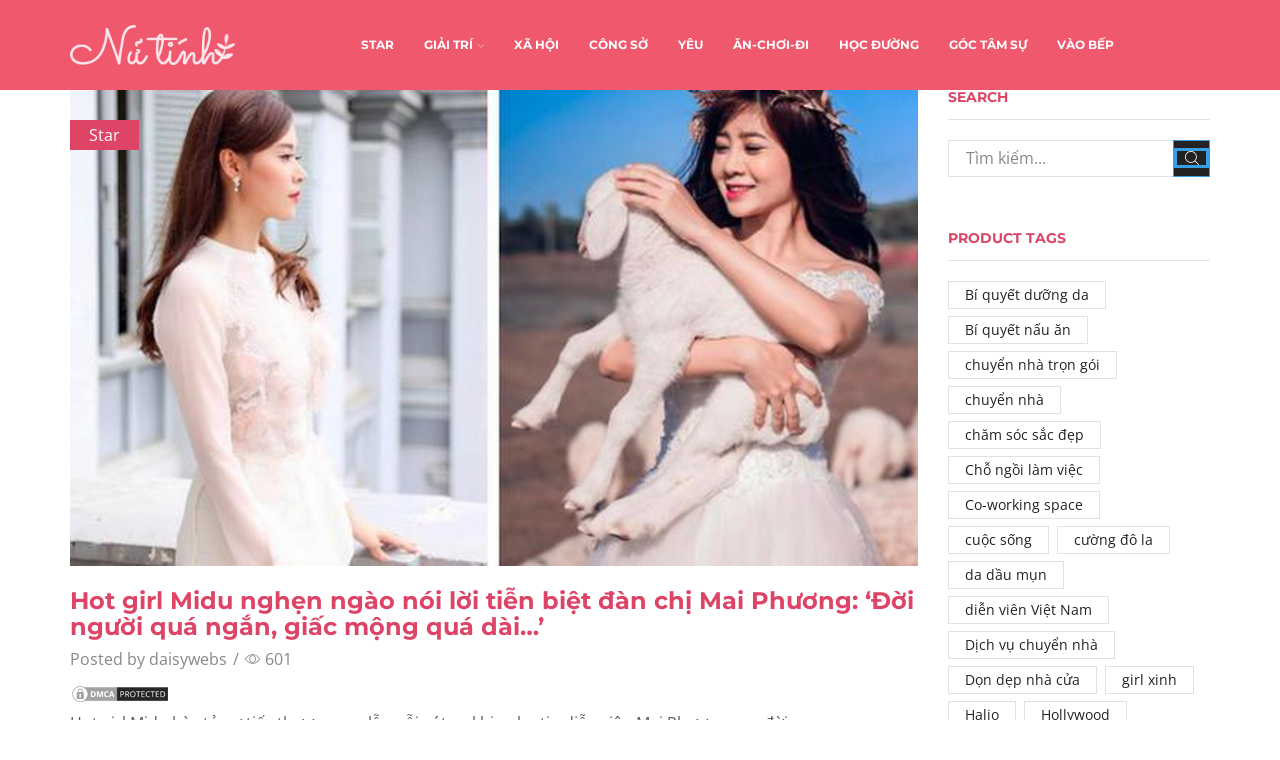

--- FILE ---
content_type: text/html; charset=UTF-8
request_url: https://nutinh.com/2020/03/hot-girl-midu-nghen-ngao-noi-loi-tien-biet-dan-chi-mai-phuong-doi-nguoi-qua-ngan-giac-mong-qua-dai/
body_size: 27422
content:
<!DOCTYPE html>
<html lang="vi" xmlns:og="http://opengraphprotocol.org/schema/" xmlns:fb="http://www.facebook.com/2008/fbml" >
<head>
	<meta charset="UTF-8" />
	<meta name="viewport" content="width=device-width, initial-scale=1.0, maximum-scale=1.0, user-scalable=0" />
	<title>Hot girl Midu nghẹn ngào nói lời tiễn biệt đàn chị Mai Phương: &#039;Đời người quá ngắn, giấc mộng quá dài...&#039; - Tạp Chí Nữ Tính</title><style id="rocket-critical-css">.site-header{font-size:14px}.header-wrapper,.mobile-header-wrapper{z-index:5}@keyframes et-rtl{0%{transform:translateX(7px)}100%{transform:translateX(0)}}html{font-family:sans-serif;-ms-text-size-adjust:100%;-webkit-text-size-adjust:100%}article,header{display:block}img{border:0}svg:not(:root){overflow:hidden}button,input{color:inherit;font:inherit;margin:0}button{overflow:visible}button{text-transform:none}button{-webkit-appearance:button}button::-moz-focus-inner,input::-moz-focus-inner{border:0;padding:0}input{line-height:normal}*{box-sizing:border-box}*:before,*:after{box-sizing:border-box}body{line-height:1.42857143;background-color:#fff}input,button{font-family:inherit;font-size:inherit;line-height:inherit}img{vertical-align:middle}.container{margin-right:auto;margin-left:auto;padding-left:15px;padding-right:15px}@media (min-width:768px){.container{width:750px}}@media (min-width:992px){.container{width:970px}}@media (min-width:1200px){.container{width:1170px}}.row{margin-left:-15px;margin-right:-15px}.col-md-3,.col-md-9,.col-md-12{position:relative;min-height:1px;padding-left:15px;padding-right:15px}@media (min-width:992px){.col-md-3,.col-md-9,.col-md-12{float:left}.col-md-12{width:100%}.col-md-9{width:75%}.col-md-3{width:25%}}.form-control{display:block;width:100%;height:34px;padding:6px 12px;font-size:14px;line-height:1.42857143;color:#555;background-color:#fff;background-image:none;border:1px solid #ccc;border-radius:4px;box-shadow:inset 0 1px 1px rgba(0,0,0,.075)}.form-control::-moz-placeholder{color:#999;opacity:1}.form-control:-ms-input-placeholder{color:#999}.form-control::-webkit-input-placeholder{color:#999}.form-control::-ms-expand{border:0;background-color:transparent}.container:before,.container:after,.row:before,.row:after{content:" ";display:table}.container:after,.row:after{clear:both}.visible-lg{display:none!important}@media (min-width:1200px){.visible-lg{display:block!important}}*{padding:0;margin:0}img{max-width:100%;height:auto}html{font-family:sans-serif;-ms-text-size-adjust:100%;-webkit-text-size-adjust:100%;font-size:14px;margin-right:0!important}body{margin:0;font-family:Arial,Tahoma sans-serif;-webkit-font-smoothing:antialiased;-moz-osx-font-smoothing:grayscale;font-size:14px;color:#555;height:auto!important;--current-color:currentColor;--product-stock-step-1-active-color:#2e7d32;--product-stock-step-2-active-color:#f57f17;--product-stock-step-3-active-color:#c62828;--h1-size-proportion:2.5714;--h2-size-proportion:1.7142;--h3-size-proportion:1.7142;--h4-size-proportion:1.2857;--h5-size-proportion:1;--h6-size-proportion:.8571;--h1-line-height:1.1;--h2-line-height:var(--h1-line-height);--h3-line-height:var(--h1-line-height);--h4-line-height:var(--h1-line-height);--h5-line-height:var(--h1-line-height);--h6-line-height:var(--h1-line-height);--product-title-size-proportion:1.14;--product-title-line-height:1.5}article,header{display:block}a{background-color:transparent}body p:empty{display:none!important}h2{line-height:var(--h2-line-height)}h4{line-height:var(--h4-line-height)}h2{margin-top:0;font-size:calc(var(--h2-size-proportion) * 1rem);font-weight:400;margin-bottom:.7rem;color:#222}h4{margin-top:0;font-size:calc(var(--h4-size-proportion) * 1rem);font-weight:400;margin-bottom:.7rem;color:#222}p{margin-bottom:1.43rem;line-height:1.6;font-size:1.14rem}.aligncenter{opacity:1}.aligncenter{display:block;margin-left:auto;margin-right:auto;margin:.36em auto}body ::-webkit-scrollbar{width:2px;height:2px;background:#e1e1e1}body ::-webkit-scrollbar-thumb{background:#555}.page-wrapper{position:relative;z-index:1;background-color:transparent}.a-center{text-align:center}.btn,form button{display:inline-block;border-radius:0;border:1px solid #f2f2f2;color:#222;-webkit-text-fill-color:currentColor;text-transform:uppercase;font-size:.85rem;text-align:center;line-height:1;padding:.75rem 2.2rem;height:2.642rem;background-color:#f2f2f2;-webkit-backface-visibility:hidden;backface-visibility:hidden;-moz-box-sizing:border-box;box-sizing:border-box}.btn-black{background-color:#222;border:1px solid #222;color:#fff;-webkit-text-fill-color:currentColor}.et-loader{position:relative;margin:0 auto}.loader-circular{animation:rotate 2s linear infinite;transform-origin:center center;position:absolute;top:0;bottom:0;left:0;right:0;width:30px;margin:auto}.loader-path{stroke-dasharray:1,200;stroke-dashoffset:0;stroke:#888;animation:dash 1.5s ease-in-out infinite;stroke-linecap:round}body>.et-loader{background-color:#fff;height:100%;width:100%;position:fixed;left:0;top:0;right:0;bottom:0;opacity:0}body>.et-loader svg{width:40px}img.lazyload.lazyload-simple:not(.swiper-lazy-loaded){display:none!important}.screen-reader-text{clip:rect(1px,1px,1px,1px);height:1px;overflow:hidden;position:absolute!important;width:1px;word-wrap:normal!important}input[type="text"]{border:1px solid #e1e1e1;background-color:#fff;outline:none;border-radius:0;width:100%;color:#222;font-size:1.14rem;box-shadow:none}input[type="text"]{height:2.642rem;line-height:2rem;padding:0 1.07em;-webkit-appearance:none}input::-webkit-input-placeholder,input.form-control::-webkit-input-placeholder{color:#888}input:-moz-placeholder,input.form-control:-moz-placeholder{color:#888}input::-moz-placeholder,input.form-control::-moz-placeholder{color:#888}input:-ms-input-placeholder,input.form-control:-ms-input-placeholder{color:#888}.form-control{-webkit-appearance:none}a{text-decoration:none;text-decoration-skip-ink:none;color:#222}.footer-widget p{color:#888}.header-wrapper{position:relative;width:100%}.content-page{padding-bottom:5.65em}@media (min-width:768px){.container{max-width:100%}}@media only screen and (max-width:480px){.content-page{padding-bottom:2.55em}html{font-size:13px}body{font-size:1rem}}@media only screen and (min-width:768px) and (max-width:992px){@-ms-viewport{width:device-width}}@media only screen and (max-width:767px){@-ms-viewport{width:device-width}}@media only screen and (max-width:480px){@-ms-viewport{width:device-width}}@media only screen and (max-width:992px){.sidebar{width:100%;display:inline-block;margin-top:30px}.sidebar-widget:not(:empty){margin-bottom:40px}}@media only screen and (min-width:1025px){.menu-social-icons a[title="whatsapp"]{display:none}}.sidebar-widget{display:inline-block}.sidebar-widget{width:100%}.widget-title{line-height:1.1}.widget-title{font-size:calc(var(--h5-size-proportion) * 1rem);text-transform:uppercase;color:#222;margin-bottom:1.4em;padding-bottom:1em;border-bottom:1px solid #e1e1e1}@media (min-width:993px){.sidebar-widget{margin-bottom:var(--space-between-widgets,3.9em)}}article.blog-post{margin-bottom:30px}article.blog-post .wp-picture{position:relative;margin-bottom:22px;text-align:center;width:auto;margin-left:0;margin-right:auto}article.blog-post .wp-picture img,article.post-grid .wp-picture img{max-width:100%;width:100%;margin:0 auto}article.blog-post .wp-picture .svg-wrapper svg,article.post-grid .wp-picture .svg-wrapper svg{display:none}article.blog-post .wp-picture.blog-hover-zoom{overflow:hidden}article.blog-post .wp-picture.blog-hover-zoom img,article.post-grid .wp-picture.blog-hover-zoom img{transform:scale(1);-webkit-backface-visibility:hidden;backface-visibility:hidden}article.blog-post .wp-picture.blog-hover-zoom .blog-mask,article.post-grid .wp-picture.blog-hover-zoom .blog-mask{display:none}article.blog-post .wp-picture.blog-hover-zoom:before{position:absolute;top:0;left:0;width:100%;height:100%;content:'';z-index:1}.post-grid .post-categories,.blog-post .post-categories,.post-header .post-categories{position:absolute;top:30px;left:0;font-size:1.14rem;z-index:3;padding:.25em 1.2em;background:#222}.post-grid .post-categories a,.blog-post .post-categories a,.post-header .post-categories a{color:#fff}.wp-picture{position:relative}.wp-picture .blog-mask{position:absolute;-webkit-backface-visibility:hidden;backface-visibility:hidden;opacity:0;z-index:2;left:0;right:0;top:0;bottom:0}.wp-picture .blog-mask:before{content:"";position:absolute;right:0;left:0;top:0;bottom:0;opacity:.4}.wp-picture .blog-mask-inner{top:50%;position:absolute;width:100%;margin-top:-20px}.wp-picture .blog-mask-inner .btn{-webkit-backface-visibility:hidden;backface-visibility:hidden;transform:translate3d(0,20px,0);opacity:0;background-color:transparent;color:#fff;height:auto;border:2px solid rgba(255,255,255,.4)}.post-heading{margin-bottom:.79em}.post-heading h2{margin-bottom:.3em;word-wrap:break-word}.meta-post{font-size:1.14rem}.meta-post .views-count:before{content:'\e907'}.meta-post .meta-divider{margin:0 2px}.meta-post,.post-comments-count{color:#888}.meta-post .views-count:before{font-family:'xstore-icons';display:inline-block;margin-right:4px;vertical-align:top}.content-article{font-size:1.14rem;line-height:1.6}@media only screen and (max-width:767px){.meta-post{font-size:1rem}}.single-post .wp-picture img{width:100%}.share-post span{margin-bottom:0}.share-post .share-title{display:none;color:#222}.posts-nav-btn{display:flex;flex-wrap:nowrap;position:fixed;top:50%;z-index:9;height:90px;transform:translateY(-50%)}.posts-nav-btn .post-info{background:#fff}.posts-nav-btn .post-info{display:flex;align-items:center;justify-content:flex-start;z-index:1;box-sizing:border-box;width:270px}.posts-nav-btn .post-info .post-title{font-size:1.14rem;display:block;max-width:155px}.prev-post{left:-225px;text-align:right}.prev-post .post-info{justify-content:flex-end}.prev-post .post-details{margin-right:20px}.post-navigation{width:100%;border-top:1px solid #e1e1e1;border-bottom:1px solid #e1e1e1;display:inline-block;padding:1.78em 0;text-align:right}.post-navigation:empty{display:none}.posts-slider article .meta-post .meta-divider,.posts-slider article .meta-post .views-count{display:none}.related-posts .post-categories{display:none}@media only screen and (max-width:1300px){.posts-navigation{display:none}}@media only screen and (max-width:992px){.single-post .wp-picture+.post-heading{margin-top:22px}}@media only screen and (max-width:768px){.posts-nav-btn{height:50px}.posts-nav-btn img{max-width:50px;max-height:50px}}@media only screen and (max-width:480px){.posts-nav-btn{display:none}.post-heading h2{font-size:1.5rem}}.et-notify{position:fixed;top:0;right:0;background:#e1e1e1;color:#fff;z-index:9;margin:5px;font-size:1rem;padding:15px 30px;border-radius:3px;box-shadow:0 4px 10px 0 rgba(3,3,3,.1)}.et-notify:empty{display:none}.et-notify:not(.removing){animation:fadeIn 0.3s linear,et-rtl 0.3s linear}.et-notify:before{font-family:'xstore-icons';margin-right:5px}@-webkit-keyframes fadeIn{0%{opacity:0;visibility:hidden}100%{opacity:1;visibility:visible}}@keyframes fadeIn{0%{opacity:0;visibility:hidden}100%{opacity:1;visibility:visible}}.back-top{position:fixed;z-index:999;visibility:hidden;opacity:0;padding:12px;right:30px;bottom:30px;border:1px solid #e1e1e1;border-radius:50%;background-color:#fff;transform:translateX(20px)}.back-top a{display:block;color:#222;height:100%;font-size:12px;text-align:center}.back-top span{display:block}@media only screen and (max-width:480px){.back-top{right:15px;bottom:15px}}button::-moz-focus-inner{padding:0;border:0}.template-container{position:relative;overflow:hidden}@media only screen and (max-width:992px){.template-content{position:relative}.template-content:after{content:'';position:absolute;top:0;left:0;right:0;bottom:0;background:rgba(34,34,34,.5);z-index:3;opacity:0;visibility:hidden}}.breadcrumbs{list-style:none;display:block;width:100%;padding:0;margin:0;color:#888}.breadcrumbs a{padding:0 1px}.breadcrumbs a{color:#888}.breadcrumbs a{display:inline-block}.breadcrumbs{text-transform:capitalize}.page-heading{padding:.85em;text-align:center;background-repeat:no-repeat;background-position:center center}.bc-type-left2 .a-center{text-align:start}.bc-type-left2 .breadcrumbs{display:inline-block;width:auto;margin-right:.285em}.back-history:before{font-size:.57em}a.back-history{position:absolute;right:15px;top:0;padding:0}a.back-history:before{content:'\e902';font-family:'xstore-icons';position:absolute;left:-2px;top:50%;transform:translate(-100%,-50%)}@media only screen and (max-width:1200px){.back-history{display:none!important}}@media only screen and (max-width:992px){.page-heading{padding-left:0;padding-right:0}}@media only screen and (max-width:480px){.page-heading.bc-type-left2{padding-top:15px;padding-bottom:15px}}ul.menu-social-icons li a{padding:3px 10px}ul.menu-social-icons i{position:relative;z-index:2;font-style:normal}.swiper-wrapper img{display:block}.swiper-entry:not(.wpb_images_carousel) .swiper-lazy{opacity:0}@keyframes rotate{100%{transform:rotate(360deg)}}@keyframes dash{0%{stroke-dasharray:1,200;stroke-dashoffset:0}50%{stroke-dasharray:89,200;stroke-dashoffset:-35px}100%{stroke-dasharray:89,200;stroke-dashoffset:-124px}}.recent-posts-widget .post-widget-item img{max-width:2.86em}.recent-posts-widget .post-comments:before{font-family:'xstore-icons';display:inline-block;margin-right:5px;font-size:.71rem;position:relative;top:-1px}.recent-posts-widget .post-comments{float:left}.recent-posts-widget .post-comments:before{content:"\e938"}.sidebar-widget .recent-posts-widget img{max-width:5.36em}.sidebar-widget .recent-posts-widget .post-comments{display:none!important}.widget_search form{position:relative}.widget_search{width:100%}.widget_search button{position:absolute;bottom:0;right:0;z-index:1;width:2.642rem;height:2.642rem;font-size:0!important;padding:0;line-height:1;color:#fff;background-color:#222;border-color:#222}.widget_search input{font-size:1.14rem;padding-right:calc(2.642rem + 1.07em)}.widget_search button i{display:block!important;color:#fff;font-size:1rem}.widget_search{display:inline-block}.tagcloud{margin-bottom:-.5em}.tagcloud a{display:inline-block;font-size:1rem!important;padding:3px 16px 3px;margin:0 .33em .5em 0;border:1px solid #e1e1e1}.et-icon{font-family:'xstore-icons'!important;speak:none;font-style:normal;font-weight:400;font-variant:normal;text-transform:none;line-height:1;-webkit-font-smoothing:antialiased;-moz-osx-font-smoothing:grayscale}.et-whatsapp:before{content:"\e25"}.et-up-arrow:before{content:"\e903"}.et-zoom:before{content:"\e90b"}.wpb_single_image img{height:auto;max-width:100%;vertical-align:top}@-webkit-keyframes fadeIn{0%{opacity:0}100%{opacity:1}}@-moz-keyframes fadeIn{0%{opacity:0}100%{opacity:1}}@-o-keyframes fadeIn{0%{opacity:0}100%{opacity:1}}@keyframes fadeIn{0%{opacity:0}100%{opacity:1}}</style><link rel="preload" href="https://nutinh.com/wp-content/cache/min/1/30f26256a20554b17305b60581515648.css" data-rocket-async="style" as="style" onload="this.onload=null;this.rel='stylesheet'" media="all" data-minify="1" />

<!-- This site is optimized with the Yoast SEO Premium plugin v13.0 - https://yoast.com/wordpress/plugins/seo/ -->
<meta name="robots" content="max-snippet:-1, max-image-preview:large, max-video-preview:-1"/>
<link rel="canonical" href="https://nutinh.com/2020/03/hot-girl-midu-nghen-ngao-noi-loi-tien-biet-dan-chi-mai-phuong-doi-nguoi-qua-ngan-giac-mong-qua-dai/" />
<meta property="og:locale" content="vi_VN" />
<meta property="og:type" content="article" />
<meta property="og:title" content="Hot girl Midu nghẹn ngào nói lời tiễn biệt đàn chị Mai Phương: &#039;Đời người quá ngắn, giấc mộng quá dài...&#039; - Tạp Chí Nữ Tính" />
<meta property="og:description" content="Hot girl Midu bày tỏ sự tiếc thương xen lẫn nỗi xót xa khi nghe tin diễn viên Mai Phương qua đời." />
<meta property="og:url" content="https://nutinh.com/2020/03/hot-girl-midu-nghen-ngao-noi-loi-tien-biet-dan-chi-mai-phuong-doi-nguoi-qua-ngan-giac-mong-qua-dai/" />
<meta property="og:site_name" content="Tạp Chí Nữ Tính" />
<meta property="article:tag" content="girl xinh" />
<meta property="article:tag" content="hot girl" />
<meta property="article:section" content="Star" />
<meta property="article:published_time" content="2020-03-29T01:41:00+00:00" />
<meta property="og:image" content="https://nutinh.com/wp-content/uploads/2020/03/2020_03_29/589fb92acea81183b584b272b3aafecb.jpg" />
<meta property="og:image:secure_url" content="https://nutinh.com/wp-content/uploads/2020/03/2020_03_29/589fb92acea81183b584b272b3aafecb.jpg" />
<meta property="og:image:width" content="900" />
<meta property="og:image:height" content="506" />
<meta name="twitter:card" content="summary_large_image" />
<meta name="twitter:description" content="Hot girl Midu bày tỏ sự tiếc thương xen lẫn nỗi xót xa khi nghe tin diễn viên Mai Phương qua đời." />
<meta name="twitter:title" content="Hot girl Midu nghẹn ngào nói lời tiễn biệt đàn chị Mai Phương: &#039;Đời người quá ngắn, giấc mộng quá dài...&#039; - Tạp Chí Nữ Tính" />
<meta name="twitter:image" content="https://nutinh.com/wp-content/uploads/2020/03/2020_03_29/589fb92acea81183b584b272b3aafecb.jpg" />
<script type='application/ld+json' class='yoast-schema-graph yoast-schema-graph--main'>{"@context":"https://schema.org","@graph":[{"@type":"WebSite","@id":"https://nutinh.com/#website","url":"https://nutinh.com/","name":"T\u1ea1p Ch\u00ed N\u1eef T\u00ednh","description":"N\u1eef T\u00ednh N\u1eef N\u1ebft - Trai \u0110\u1eb9p M\u00ea M\u1ec7t","potentialAction":{"@type":"SearchAction","target":"https://nutinh.com/?s={search_term_string}","query-input":"required name=search_term_string"}},{"@type":"ImageObject","@id":"https://nutinh.com/2020/03/hot-girl-midu-nghen-ngao-noi-loi-tien-biet-dan-chi-mai-phuong-doi-nguoi-qua-ngan-giac-mong-qua-dai/#primaryimage","url":"https://nutinh.com/wp-content/uploads/2020/03/2020_03_29/589fb92acea81183b584b272b3aafecb.jpg","width":900,"height":506},{"@type":"WebPage","@id":"https://nutinh.com/2020/03/hot-girl-midu-nghen-ngao-noi-loi-tien-biet-dan-chi-mai-phuong-doi-nguoi-qua-ngan-giac-mong-qua-dai/#webpage","url":"https://nutinh.com/2020/03/hot-girl-midu-nghen-ngao-noi-loi-tien-biet-dan-chi-mai-phuong-doi-nguoi-qua-ngan-giac-mong-qua-dai/","inLanguage":"vi","name":"Hot girl Midu ngh\u1eb9n ng\u00e0o n\u00f3i l\u1eddi ti\u1ec5n bi\u1ec7t \u0111\u00e0n ch\u1ecb Mai Ph\u01b0\u01a1ng: &#039;\u0110\u1eddi ng\u01b0\u1eddi qu\u00e1 ng\u1eafn, gi\u1ea5c m\u1ed9ng qu\u00e1 d\u00e0i...&#039; - T\u1ea1p Ch\u00ed N\u1eef T\u00ednh","isPartOf":{"@id":"https://nutinh.com/#website"},"primaryImageOfPage":{"@id":"https://nutinh.com/2020/03/hot-girl-midu-nghen-ngao-noi-loi-tien-biet-dan-chi-mai-phuong-doi-nguoi-qua-ngan-giac-mong-qua-dai/#primaryimage"},"datePublished":"2020-03-29T01:41:00+00:00","dateModified":"2020-03-29T01:41:00+00:00","author":{"@id":"https://nutinh.com/#/schema/person/8bd15e036ddee27dea8b62bcab1e9486"}},{"@type":["Person"],"@id":"https://nutinh.com/#/schema/person/8bd15e036ddee27dea8b62bcab1e9486","name":"daisywebs","image":{"@type":"ImageObject","@id":"https://nutinh.com/#authorlogo","url":"https://secure.gravatar.com/avatar/fcd008bc4446477e062fd56f24902dad?s=96&d=mm&r=g","caption":"daisywebs"},"sameAs":[]}]}</script>
<!-- / Yoast SEO Premium plugin. -->

<link href='https://fonts.gstatic.com' crossorigin rel='preconnect' />
<link rel="alternate" type="application/rss+xml" title="Dòng thông tin Tạp Chí Nữ Tính &raquo;" href="https://nutinh.com/feed/" />
<style type="text/css">
img.wp-smiley,
img.emoji {
	display: inline !important;
	border: none !important;
	box-shadow: none !important;
	height: 1em !important;
	width: 1em !important;
	margin: 0 .07em !important;
	vertical-align: -0.1em !important;
	background: none !important;
	padding: 0 !important;
}
</style>
	

<style id='rs-plugin-settings-inline-css' type='text/css'>
#rs-demo-id {}
</style>







<style id='xstore-icons-font-inline-css' type='text/css'>
@font-face {
				  font-family: 'xstore-icons';
				  src:
				    url('https://nutinh.com/wp-content/themes/xstore/fonts/xstore-icons-light.ttf') format('truetype'),
				    url('https://nutinh.com/wp-content/themes/xstore/fonts/xstore-icons-light.woff2') format('woff2'),
				    url('https://nutinh.com/wp-content/themes/xstore/fonts/xstore-icons-light.woff') format('woff'),
				    url('https://nutinh.com/wp-content/themes/xstore/fonts/xstore-icons-light.svg#xstore-icons') format('svg');
				  font-weight: normal;
				  font-style: normal;
				}
</style>
<style id='et-options-style-inline-css' type='text/css'>

              @media only screen and (max-width: 992px) {

                .mob-hide {
                  display: none;
                }

                .mob-full-width {
                    width: 100% !important;
                }

                .mob-full-width-children > * {
                    width: 100%;
                }

                .mob-et-content-right .et-mini-content,
                .mob-et-content-right .ajax-search-form .ajax-results-wrapper {
                  left: auto;
                  right: 0;
                }

                .mob-et-content-left .et-mini-content,
                .mob-et-content-left .ajax-search-form .ajax-results-wrapper {
                  right: auto;
                  left: 0;
                }

                /* alignments on mobile */

                .mob-align-start {
                  text-align: start;
                }

                .mob-align-center {
                  text-align: center;
                }

                .mob-align-end {
                  text-align: end;
                }

                .mob-align-justify {
                  text-align: justify;
                }

                /* justify content */
                .mob-justify-content-start {
                  justify-content: flex-start;
                  text-align: start
                }
                .mob-justify-content-end {
                  justify-content: flex-end;
                  text-align: end
                }
                .mob-justify-content-center {
                  justify-content: center;
                  text-align: center
                }
                .mob-justify-content-between {
                  justify-content: space-between;
                }
                .mob-justify-content-around {
                  justify-content: space-around;
                }
                .mob-justify-content-inherit {
                  justify-content: inherit;
                  text-align: inherit
                }

                .mob-flex-wrap {
                    flex-wrap: wrap;
                }
            }

            @media only screen and (min-width: 993px) {
              .dt-hide {
                display: none;
              }
            }

            
</style>






<link rel="https://api.w.org/" href="https://nutinh.com/wp-json/" /><link rel="alternate" type="application/json" href="https://nutinh.com/wp-json/wp/v2/posts/14991" /><link rel="EditURI" type="application/rsd+xml" title="RSD" href="https://nutinh.com/xmlrpc.php?rsd" />
<link rel="wlwmanifest" type="application/wlwmanifest+xml" href="https://nutinh.com/wp-includes/wlwmanifest.xml" /> 
<meta name="generator" content="WordPress 5.5.17" />
<link rel='shortlink' href='https://nutinh.com/?p=14991' />
<link rel="alternate" type="application/json+oembed" href="https://nutinh.com/wp-json/oembed/1.0/embed?url=https%3A%2F%2Fnutinh.com%2F2020%2F03%2Fhot-girl-midu-nghen-ngao-noi-loi-tien-biet-dan-chi-mai-phuong-doi-nguoi-qua-ngan-giac-mong-qua-dai%2F" />
<link rel="alternate" type="text/xml+oembed" href="https://nutinh.com/wp-json/oembed/1.0/embed?url=https%3A%2F%2Fnutinh.com%2F2020%2F03%2Fhot-girl-midu-nghen-ngao-noi-loi-tien-biet-dan-chi-mai-phuong-doi-nguoi-qua-ngan-giac-mong-qua-dai%2F&#038;format=xml" />
<!-- Google Tag Manager -->
<script>(function(w,d,s,l,i){w[l]=w[l]||[];w[l].push({'gtm.start':
new Date().getTime(),event:'gtm.js'});var f=d.getElementsByTagName(s)[0],
j=d.createElement(s),dl=l!='dataLayer'?'&l='+l:'';j.async=true;j.src=
'https://www.googletagmanager.com/gtm.js?id='+i+dl;f.parentNode.insertBefore(j,f);
})(window,document,'script','dataLayer','GTM-WV8MK2F');</script>
<!-- End Google Tag Manager --><meta name="generator" content="Powered by WPBakery Page Builder - drag and drop page builder for WordPress."/>
<meta name="generator" content="Powered by Slider Revolution 6.2.2 - responsive, Mobile-Friendly Slider Plugin for WordPress with comfortable drag and drop interface." />
<link rel="icon" href="https://nutinh.com/wp-content/uploads/2020/02/cropped-favicon-32x32.jpg" sizes="32x32" />
<link rel="icon" href="https://nutinh.com/wp-content/uploads/2020/02/cropped-favicon-192x192.jpg" sizes="192x192" />
<link rel="apple-touch-icon" href="https://nutinh.com/wp-content/uploads/2020/02/cropped-favicon-180x180.jpg" />
<meta name="msapplication-TileImage" content="https://nutinh.com/wp-content/uploads/2020/02/cropped-favicon-270x270.jpg" />
<script type="text/javascript">function setREVStartSize(e){			
			try {								
				var pw = document.getElementById(e.c).parentNode.offsetWidth,
					newh;
				pw = pw===0 || isNaN(pw) ? window.innerWidth : pw;
				e.tabw = e.tabw===undefined ? 0 : parseInt(e.tabw);
				e.thumbw = e.thumbw===undefined ? 0 : parseInt(e.thumbw);
				e.tabh = e.tabh===undefined ? 0 : parseInt(e.tabh);
				e.thumbh = e.thumbh===undefined ? 0 : parseInt(e.thumbh);
				e.tabhide = e.tabhide===undefined ? 0 : parseInt(e.tabhide);
				e.thumbhide = e.thumbhide===undefined ? 0 : parseInt(e.thumbhide);
				e.mh = e.mh===undefined || e.mh=="" || e.mh==="auto" ? 0 : parseInt(e.mh,0);		
				if(e.layout==="fullscreen" || e.l==="fullscreen") 						
					newh = Math.max(e.mh,window.innerHeight);				
				else{					
					e.gw = Array.isArray(e.gw) ? e.gw : [e.gw];
					for (var i in e.rl) if (e.gw[i]===undefined || e.gw[i]===0) e.gw[i] = e.gw[i-1];					
					e.gh = e.el===undefined || e.el==="" || (Array.isArray(e.el) && e.el.length==0)? e.gh : e.el;
					e.gh = Array.isArray(e.gh) ? e.gh : [e.gh];
					for (var i in e.rl) if (e.gh[i]===undefined || e.gh[i]===0) e.gh[i] = e.gh[i-1];
										
					var nl = new Array(e.rl.length),
						ix = 0,						
						sl;					
					e.tabw = e.tabhide>=pw ? 0 : e.tabw;
					e.thumbw = e.thumbhide>=pw ? 0 : e.thumbw;
					e.tabh = e.tabhide>=pw ? 0 : e.tabh;
					e.thumbh = e.thumbhide>=pw ? 0 : e.thumbh;					
					for (var i in e.rl) nl[i] = e.rl[i]<window.innerWidth ? 0 : e.rl[i];
					sl = nl[0];									
					for (var i in nl) if (sl>nl[i] && nl[i]>0) { sl = nl[i]; ix=i;}															
					var m = pw>(e.gw[ix]+e.tabw+e.thumbw) ? 1 : (pw-(e.tabw+e.thumbw)) / (e.gw[ix]);					

					newh =  (e.type==="carousel" && e.justify==="true" ? e.gh[ix] : (e.gh[ix] * m)) + (e.tabh + e.thumbh);
				}			
				
				if(window.rs_init_css===undefined) window.rs_init_css = document.head.appendChild(document.createElement("style"));					
				document.getElementById(e.c).height = newh;
				window.rs_init_css.innerHTML += "#"+e.c+"_wrapper { height: "+newh+"px }";				
			} catch(e){
				console.log("Failure at Presize of Slider:" + e)
			}					   
		  };</script>
<style id="kirki-inline-styles">.et_b_header-logo.et_element-top-level img{width:320px;}.mobile-header-wrapper .et_b_header-logo.et_element-top-level img{width:120px;}.et_b_header-logo.et_element-top-level{margin-top:0px;margin-right:0px;margin-bottom:0px;margin-left:0px;border-top-width:0px;border-right-width:0px;border-bottom-width:0px;border-left-width:0px;padding-top:0px;padding-right:0px;padding-bottom:0px;padding-left:0px;border-style:solid;border-color:#e1e1e1;}.mobile-header-wrapper .et_b_header-logo.et_element-top-level{margin-top:0px;margin-right:0px;margin-bottom:0px;margin-left:0px;border-top-width:0px;border-right-width:0px;border-bottom-width:0px;border-left-width:0px;padding-top:0px;padding-right:0px;padding-bottom:0px;padding-left:0px;}.header-top .et-wrap-columns, .header-top .widget_nav_menu .menu > li > a{min-height:30px;}.header-top .widget_nav_menu .menu > li > a, .header-top #lang_sel a.lang_sel_sel, .header-top .wcml-dropdown a.wcml-cs-item-toggle{line-height:30px;}.mobile-header-wrapper .header-top .et-wrap-columns, .mobile-header-wrapper .header-top .widget_nav_menu .menu > li > a{min-height:40px;}.mobile-header-wrapper .header-top .widget_nav_menu .menu > li > a, .mobile-header-wrapper .header-top #lang_sel a.lang_sel_sel, .mobile-header-wrapper .header-top .wcml-dropdown a.wcml-cs-item-toggle{line-height:40px;}.header-top{text-transform:none;--content-zoom:calc(100em * .01);background:#f0586e;background-color:#f0586e;background-repeat:no-repeat;background-position:center center;color:#ffffff;margin-top:0px;margin-right:0px;margin-bottom:0px;margin-left:0px;border-top-width:0px;border-right-width:0px;border-bottom-width:0px;border-left-width:0px;padding-top:0px;padding-right:0px;padding-bottom:0px;padding-left:0px;border-style:solid;border-color:#e1e1e1;}.mobile-header-wrapper .header-top{--content-zoom:calc(100em * .01);background:#ffffff;background-color:#ffffff;background-repeat:no-repeat;background-position:center center;color:#000000;}.sticky-on .header-top{--sticky-on-space-fix:calc(var(--sticky-on-space-fix2, 0px) + 0px);max-width:calc(100% - var(--sticky-on-space-fix, 0px) - 0px);}.header-main .et-wrap-columns, .header-main .widget_nav_menu .menu > li > a{min-height:90px;}.header-main .widget_nav_menu .menu > li > a, .header-main #lang_sel a.lang_sel_sel, .header-main .wcml-dropdown a.wcml-cs-item-toggle{line-height:90px;}.mobile-header-wrapper .header-main .et-wrap-columns, .mobile-header-wrapper .header-main .widget_nav_menu .menu > li > a{min-height:50px;}.mobile-header-wrapper .header-main .widget_nav_menu .menu > li > a, .mobile-header-wrapper .header-main #lang_sel a.lang_sel_sel, .mobile-header-wrapper .header-main .wcml-dropdown a.wcml-cs-item-toggle{line-height:50px;}.header-main{text-transform:none;--content-zoom:calc(87em * .01);background:#f0586e;background-color:#f0586e;background-repeat:no-repeat;background-position:center center;color:#ffffff;margin-top:0px;margin-right:0px;margin-bottom:0px;margin-left:0px;border-top-width:0px;border-right-width:0px;border-bottom-width:0px;border-left-width:0px;padding-top:0px;padding-right:0px;padding-bottom:0px;padding-left:0px;border-style:solid;border-color:#e1e1e1;}.mobile-header-wrapper .header-main{--content-zoom:calc(100em * .01);background:#349fe1;background-color:#349fe1;background-repeat:no-repeat;background-position:center center;color:#ffffff;}.sticky-on .header-main{--sticky-on-space-fix:calc(var(--sticky-on-space-fix2, 0px) + 0px);max-width:calc(100% - var(--sticky-on-space-fix, 0px) - 0px);background:#f0586e;background-color:#f0586e;background-repeat:no-repeat;background-position:center center;color:#ffffff;}.header-bottom .et-wrap-columns, .header-bottom .widget_nav_menu .menu > li > a{min-height:40px;}.header-bottom .widget_nav_menu .menu > li > a, .header-bottom #lang_sel a.lang_sel_sel, .header-bottom .wcml-dropdown a.wcml-cs-item-toggle{line-height:40px;}.mobile-header-wrapper .header-bottom .et-wrap-columns, .mobile-header-wrapper .header-bottom .widget_nav_menu .menu > li > a{min-height:40px;}.mobile-header-wrapper .header-bottom .widget_nav_menu .menu > li > a, .mobile-header-wrapper .header-bottom #lang_sel a.lang_sel_sel, .mobile-header-wrapper .header-bottom .wcml-dropdown a.wcml-cs-item-toggle{line-height:40px;}.header-bottom{text-transform:none;--content-zoom:calc(100em * .01);background:#ffffff;background-color:#ffffff;background-repeat:no-repeat;background-position:center center;color:#000000;margin-top:0px;margin-right:0px;margin-bottom:0px;margin-left:0px;border-top-width:0px;border-right-width:0px;border-bottom-width:0px;border-left-width:0px;padding-top:0px;padding-right:0px;padding-bottom:0px;padding-left:0px;border-style:solid;border-color:#e1e1e1;}.mobile-header-wrapper .header-bottom{--content-zoom:calc(100em * .01);background:#ffffff;background-color:#ffffff;background-repeat:no-repeat;background-position:center center;color:#000000;}.sticky-on .header-bottom{--sticky-on-space-fix:calc(var(--sticky-on-space-fix2, 0px) + 0px);max-width:calc(100% - var(--sticky-on-space-fix, 0px) - 0px);}.sticky-on .header-main .et-wrap-columns, #header[data-type="smart"].sticky-on .header-main .et-wrap-columns{min-height:70px;}#header.sticky-on .header-main .widget_nav_menu .menu > li > a, #header[data-type="smart"].sticky-on .header-main .widget_nav_menu .menu > li > a, #header.sticky-on .header-main #lang_sel a.lang_sel_sel, #header[data-type="smart"].sticky-on .header-main #lang_sel a.lang_sel_sel, #header.sticky-on .header-main .wcml-dropdown a.wcml-cs-item-toggle, #header[data-type="smart"].sticky-on .header-main .wcml-dropdown a.wcml-cs-item-toggle{line-height:70px;}.sticky-on .mobile-header-wrapper .header-main .et-wrap-columns, #header[data-type="smart"].sticky-on .mobile-header-wrapper .header-main .et-wrap-columns{min-height:50px;}.sticky-on .mobile-header-wrapper .header-main .widget_nav_menu .menu > li > a, #header[data-type="smart"].sticky-on .mobile-header-wrapper .header-main .widget_nav_menu .menu > li > a, .sticky-on .mobile-header-wrapper .header-main #lang_sel a.lang_sel_sel, #header[data-type="smart"].sticky-on .mobile-header-wrapper .header-main #lang_sel a.lang_sel_sel, .sticky-on .mobile-header-wrapper .header-main .wcml-dropdown a.wcml-cs-item-toggle, #header[data-type="smart"].sticky-on .mobile-header-wrapper .header-main .wcml-dropdown a.wcml-cs-item-toggle{line-height:50px;}.mobile-header-wrapper .sticky-on .header-main, .sticky-on .mobile-header-wrapper .header-main{background:#349fe1;background-color:#349fe1;background-repeat:no-repeat;background-position:center center;color:#ffffff;}.header-main-menu.et_element-top-level{--content-zoom:calc(95em * .01);justify-content:center;}.mobile-device .header-main-menu.et_element-top-level{--content-zoom:calc(100em * .01);}.header-main-menu.et_element-top-level .menu > li > a{font-family:Montserrat;font-weight:700;letter-spacing:0px;text-transform:uppercase;margin-top:0px;margin-right:15px;margin-bottom:0px;margin-left:15px;border-top-width:0px;border-right-width:0px;border-bottom-width:0px;border-left-width:0px;padding-top:5px;padding-right:0px;padding-bottom:5px;padding-left:0px;border-style:solid;border-color:#e1e1e1;}.header-main-menu.et_element-top-level .menu > li > a:hover, .header-main-menu.et_element-top-level .menu > .current-menu-item > a, .header-main-menu.et_element-top-level.menu-items-custom .menu > li > a:hover, .header-main-menu.et_element-top-level.menu-items-custom .menu > .current-menu-item > a{color:#ffccdd;}.header-main-menu.et_element-top-level .menu > li > a:before, .header-main-menu.et_element-top-level .menu > .current-menu-item > a:before{background-color:#ffccdd;}.header-main-menu2.et_element-top-level{--content-zoom:calc(100em * .01);justify-content:center;}.mobile-device .header-main-menu2.et_element-top-level{--content-zoom:calc(100em * .01);}.header-main-menu2.et_element-top-level .menu > li > a{letter-spacing:0px;text-transform:inherit;margin-top:0px;margin-right:0px;margin-bottom:0px;margin-left:0px;border-top-width:0px;border-right-width:0px;border-bottom-width:0px;border-left-width:0px;padding-top:10px;padding-right:10px;padding-bottom:10px;padding-left:10px;border-style:solid;border-color:#e1e1e1;}.header-main-menu2.et_element-top-level .menu > li > a:hover, .header-main-menu2.et_element-top-level .menu > .current-menu-item > a, .header-main-menu2.et_element-top-level.menu-items-custom .menu > li > a:hover, .header-main-menu2.et_element-top-level.menu-items-custom .menu > .current-menu-item > a{color:#222222;}.header-main-menu2.et_element-top-level .menu > li > a:before, .header-main-menu2.et_element-top-level .menu > .current-menu-item > a:before{background-color:#555555;}.et_b_header-menu.et_element-top-level .nav-sublist-dropdown, .site-header .widget_nav_menu .menu > li > .sub-menu, .site-header .etheme_widget_menu .nav-sublist-dropdown{--content-zoom:calc(100em * .01);}.et_b_header-menu.et_element-top-level .item-design-dropdown .nav-sublist-dropdown ul > li > a, .site-header .widget_nav_menu .menu > li > .sub-menu a, .site-header .etheme_widget_menu .item-design-dropdown .nav-sublist-dropdown ul > li > a{letter-spacing:0px;text-transform:none;}.et_b_header-menu.et_element-top-level .nav-sublist-dropdown:not(.nav-sublist), .et_b_header-menu.et_element-top-level .item-design-dropdown .nav-sublist-dropdown ul > li .nav-sublist ul, .site-header .widget_nav_menu .menu > li > .sub-menu, .site-header .etheme_widget_menu .nav-sublist-dropdown:not(.nav-sublist), .site-header .etheme_widget_menu .item-design-dropdown .nav-sublist-dropdown ul > li .nav-sublist ul{background-color:#ffffff;}.et_b_header-menu.et_element-top-level .nav-sublist-dropdown .item-link, .et_b_header-menu.et_element-top-level .nav-sublist-dropdown .item-link:hover, .et_b_header-menu.et_element-top-level .item-design-dropdown .nav-sublist-dropdown ul > li > a:hover, .site-header .widget_nav_menu .menu > li > .sub-menu a, .site-header .widget_nav_menu .menu > li > .sub-menu a:hover, .site-header .etheme_widget_menu .nav-sublist-dropdown .item-link, .site-header .etheme_widget_menu .nav-sublist-dropdown .item-link:hover, .site-header .etheme_widget_menu .item-design-dropdown .nav-sublist-dropdown ul > li > a:hover{color:#000000;}.et_b_header-menu.et_element-top-level .item-design-dropdown .nav-sublist-dropdown:not(.nav-sublist), .et_b_header-menu.et_element-top-level .item-design-dropdown .nav-sublist-dropdown ul > li .nav-sublist ul, .et_b_header-menu.et_element-top-level .item-design-mega-menu .nav-sublist-dropdown:not(.nav-sublist), .site-header .widget_nav_menu .menu > li .sub-menu, .site-header .etheme_widget_menu .item-design-dropdown .nav-sublist-dropdown:not(.nav-sublist), .site-header .etheme_widget_menu .item-design-dropdown .nav-sublist-dropdown ul > li .nav-sublist ul, .site-header .etheme_widget_menu .item-design-mega-menu .nav-sublist-dropdown:not(.nav-sublist){margin-top:0px;margin-right:0px;margin-bottom:0px;margin-left:0px;border-top-width:1px;border-right-width:1px;border-bottom-width:1px;border-left-width:1px;padding-top:.6em;padding-right:0px;padding-bottom:.6em;padding-left:0px;border-style:solid;border-color:#e1e1e1;}.et_b_header-menu.et_element-top-level .item-design-dropdown .nav-sublist-dropdown ul > li ul, .site-header .widget_nav_menu .menu > li > .sub-menu .sub-menu, .site-header .etheme_widget_menu .item-design-dropdown .nav-sublist-dropdown ul > li ul{--nav-sublist-dropdown-top:-.6em;top:calc(var(--nav-sublist-dropdown-top) - 1px);}.et_b_header-menu.et_element-top-level .nav-sublist-dropdown .item-link, .site-header .widget_nav_menu .menu > li > .sub-menu a, .site-header .etheme_widget_menu .nav-sublist-dropdown .item-link{padding-left:1.9em;padding-right:1.9em;}.et_b_header-menu.et_element-top-level .item-design-dropdown .nav-sublist-dropdown ul > li.menu-item-has-children > a:after, .site-header .widget_nav_menu .menu > li > .sub-menu li.menu-item-has-children > a:after, .site-header .etheme_widget_menu .item-design-dropdown .nav-sublist-dropdown ul > li.menu-item-has-children > a:after{right:1.9em;}.et_b_header-menu .secondary-menu-wrapper .secondary-title{letter-spacing:0px;text-transform:inherit;background-color:#ffffff;color:#000000;margin-top:0px;margin-right:0px;margin-bottom:0px;margin-left:0px;border-top-width:0px;border-right-width:0px;border-bottom-width:0px;border-left-width:0px;padding-top:15px;padding-right:10px;padding-bottom:15px;padding-left:10px;border-style:solid;border-color:#e1e1e1;-webkit-border-radius:0px;-moz-border-radius:0px;border-radius:0px;}.et_b_header-menu .secondary-menu-wrapper .menu > li > a{letter-spacing:0px;text-transform:inherit;}.et_b_header-menu .secondary-menu-wrapper .menu{--content-zoom:calc(100em * .01);margin-top:0px;margin-right:0px;margin-bottom:0px;margin-left:0px;border-top-width:0px;border-right-width:1px;border-bottom-width:1px;border-left-width:1px;padding-top:15px;padding-right:30px;padding-bottom:15px;padding-left:30px;border-style:solid;border-color:#e1e1e1;}.et_b_header-menu .secondary-menu-wrapper .menu > li{padding-left:30px;padding-right:30px;}.secondary-menu-wrapper .menu > .item-design-mega-menu .nav-sublist-dropdown, .secondary-menu-wrapper .menu .item-design-dropdown.menu-item-has-children:first-child .nav-sublist-dropdown{top:-0px;}.et_column > .et_b_header-menu .secondary-menu-wrapper .menu{width:calc(100% - 0px);}.et_b_header-mobile-menu > span svg{width:1em;height:1em;}.mobile-header-wrapper .et_b_header-mobile-menu > span svg{width:1.6em;height:1.6em;}.mobile-menu-content .et_b_header-logo img{width:170px;}.et_b_header-mobile-menu > .et-element-label-wrapper .et-toggle, .et_b_header-mobile-menu > .et-element-label-wrapper .et-popup_toggle{margin-top:0px;margin-right:0px;margin-bottom:0px;margin-left:0px;border-top-width:0px;border-right-width:0px;border-bottom-width:0px;border-left-width:0px;padding-top:0px;padding-right:0px;padding-bottom:0px;padding-left:0px;border-style:solid;border-color:#e1e1e1;-webkit-border-radius:0px;-moz-border-radius:0px;border-radius:0px;}.mobile-header-wrapper .et_b_header-mobile-menu > .et-element-label-wrapper .et-toggle, .mobile-header-wrapper .et_b_header-mobile-menu > .et-element-label-wrapper .et-popup_toggle{margin-top:0px;margin-right:0px;margin-bottom:0px;margin-left:0px;border-top-width:0px;border-right-width:0px;border-bottom-width:0px;border-left-width:0px;padding-top:0px;padding-right:0px;padding-bottom:0px;padding-left:0px;}.mobile-menu-content{font-family:Montserrat;font-weight:700;text-transform:uppercase;color:#ffffff;}.mobile-menu-popup{--content-zoom:calc(110em * .01);}.mobile-menu-content > .et_element:not(:last-child), .et-mobile-tabs-wrapper:not(:last-child), .mobile-menu-content .et_b_header-contacts .contact:not(:last-child), .mobile-menu-content .et_b_header-button{margin-bottom:calc(2 * 15px);}.mobile-menu-content > .et_element > .menu-main-container, .et-mobile-tab-content{margin-top:-15px;margin-bottom:-15px;}div.mobile-menu-content .et_b_header-menu .menu li a, .et-mobile-tab-content .widget .cat-item a{padding-top:15px;padding-bottom:15px;}.et-popup-wrapper.mobile-menu-popup:before{background-color:rgba(239,122,167,0.96);}.mobile-menu-popup .et-close-popup{color:rgba(239,122,167,0.96);}.mobile-menu-popup .et-popup-content{max-height:70vh;}.et_b_header-mobile-menu > .et-mini-content, .mobile-menu-popup .et-popup-content{margin-top:0px;margin-bottom:0px;border-top-width:0px;border-right-width:0px;border-bottom-width:0px;border-left-width:0px;padding-top:20px;padding-right:30px;padding-bottom:30px;padding-left:30px;border-style:solid;border-color:#e1e1e1;}.et_b_header-wishlist.et_element-top-level > a svg{width:1.3em;height:1.3em;}.mobile-header-wrapper .et_b_header-wishlist.et_element-top-level > a svg{width:1.4em;height:1.4em;}.et_b_header-wishlist.et_element-top-level .et-quantity{font-size:0.75em;--et-quantity-proportion:1.5em;background-color:#ffffff;color:#000000;}.et_b_header-wishlist.et_element-top-level > a{color:var(--current-color);margin-top:0px;margin-right:0px;margin-bottom:0px;margin-left:0px;border-top-width:0px;border-right-width:0px;border-bottom-width:0px;border-left-width:0px;padding-top:5px;padding-right:0px;padding-bottom:5px;padding-left:0px;border-style:solid;border-color:#e1e1e1;-webkit-border-radius:0px;-moz-border-radius:0px;border-radius:0px;}.mobile-header-wrapper .et_b_header-wishlist.et_element-top-level > a{margin-top:0px;margin-right:0px;margin-bottom:0px;margin-left:0px;border-top-width:0px;border-right-width:0px;border-bottom-width:0px;border-left-width:0px;padding-top:0px;padding-right:0px;padding-bottom:0px;padding-left:0px;}.et_b_header-wishlist.et_element-top-level .et-mini-content{--content-zoom:calc(100em * .01);background-color:#ffffff;color:#000000;margin-top:0px;margin-right:0px;margin-bottom:0px;margin-left:0px;border-top-width:0px;border-right-width:0px;border-bottom-width:0px;border-left-width:0px;padding-top:30px;padding-right:30px;padding-bottom:30px;padding-left:30px;}.mobile-header-wrapper .et_b_header-wishlist.et_element-top-level .et-mini-content{--content-zoom:calc(100em * .01);}.et_b_header-wishlist .et-mini-content{border-style:solid;}.et_b_header-wishlist .et-mini-content, .et_b_header-wishlist .cart-widget-products, .et_b_header-wishlist.et-off-canvas .product_list_widget li:not(:last-child){border-color:#e1e1e1;}.et_b_header-account.et_element-top-level > a svg{width:0.9em;height:0.9em;}.et_b_header-account.et_element-top-level > a{color:var(--current-color);margin-top:0px;margin-right:0px;margin-bottom:0px;margin-left:0px;border-top-width:0px;border-right-width:0px;border-bottom-width:0px;border-left-width:0px;padding-top:5px;padding-right:0px;padding-bottom:5px;padding-left:0px;border-style:solid;border-color:#e1e1e1;-webkit-border-radius:0px;-moz-border-radius:0px;border-radius:0px;}.mobile-header-wrapper .et_b_header-account.et_element-top-level > a{margin-top:0px;margin-right:0px;margin-bottom:0px;margin-left:0px;border-top-width:0px;border-right-width:0px;border-bottom-width:0px;border-left-width:0px;padding-top:0px;padding-right:0px;padding-bottom:0px;padding-left:0px;}.et_b_header-account.et_element-top-level .et-mini-content, .et_b_header-account.et_element-top-level-popup{--content-zoom:calc(100em * .01);}.et_b_header-account.et_element-top-level.et-content-dropdown .et-mini-content{left:-80px;}.et_b_header-account.et_element-top-level .et-mini-content{background-color:#ffffff;color:#555555;margin-top:0px;margin-right:0px;margin-bottom:0px;margin-left:0px;border-top-width:0px;border-right-width:0px;border-bottom-width:0px;border-left-width:0px;padding-top:30px;padding-right:30px;padding-bottom:30px;padding-left:30px;border-style:solid;border-color:#e1e1e1;}.et_b_header-search.et_element-top-level > span svg, .et_b_header-search.et_element-top-level .search-button svg{width:1.4em;height:1.4em;}.mobile-header-wrapper .et_b_header-search.et_element-top-level > span svg, .mobile-header-wrapper .et_b_header-search.et_element-top-level .search-button svg{width:1em;height:1em;}.et_b_header-search.et_element-top-level .input-row{width:100%;margin-top:0px;margin-bottom:0px;border-top-width:0px;border-right-width:0px;border-bottom-width:0px;border-left-width:0px;padding-top:0px;padding-right:0px;padding-bottom:0px;padding-left:10px;}.mobile-header-wrapper .et_b_header-search.et_element-top-level .input-row{width:100%;margin-top:0px;margin-bottom:0px;border-top-width:1px;border-right-width:1px;border-bottom-width:1px;border-left-width:1px;padding-top:0px;padding-right:0px;padding-bottom:0px;padding-left:10px;}.et_b_header-search.et_element-top-level input[type="text"], .et_b_header-search.et_element-top-level select, .et_b_header-search.et_element-top-level .search-button{height:40px;line-height:calc(40px / 2);}.et_b_header-search.et_element-top-level input[type="text"]{max-width:calc(100% - 40px);}.et_b_header-search.et_element-top-level .search-button{width:40px;background-color:#ffffff;color:#555555;}.mobile-header-wrapper .et_b_header-search.et_element-top-level input[type="text"], .mobile-header-wrapper .et_b_header-search.et_element-top-level select,.mobile-header-wrapper .et_b_header-search.et_element-top-level .search-button{height:40px;line-height:calc(40px / 2);}.mobile-header-wrapper .et_b_header-search.et_element-top-level input[type="text"]{max-width:calc(100% - 40px);}.mobile-header-wrapper .et_b_header-search.et_element-top-level .search-button{width:40px;}.et_b_header-search.et_element-top-level .input-row, .et_b_header-search.et_element-top-level .input-row .search-button{-webkit-border-radius:0px;-moz-border-radius:0px;border-radius:0px;}.mobile-header-wrapper .et_b_header-search.et_element-top-level .input-row, .mobile-header-wrapper .et_b_header-search.et_element-top-level .input-row .search-button{-webkit-border-radius:0px;-moz-border-radius:0px;border-radius:0px;}.et_b_header-search.et_element-top-level input[type="text"]::-webkit-input-placeholder{color:#888888;}.et_b_header-search.et_element-top-level .input-row, .et_b_header-search.et_element-top-level input[type="text"]{background-color:#fff;}.mobile-header-wrapper .et_b_header-search.et_element-top-level .buttons-wrapper{right:0px;}.et_b_header-search.et_element-top-level .input-row, .ajax-search-form input[type="text"]{border-style:solid;}.et_b_header-search.et_element-top-level .input-row, .ajax-search-form input[type="text"], .ajax-search-form input[type="text"]:focus{border-color:#e1e1e1;}.et_b_header-search.et_element-top-level .et_b_search-icon{margin-top:0px;margin-right:0px;margin-bottom:0px;margin-left:0px;border-top-width:0px;border-right-width:0px;border-bottom-width:0px;border-left-width:0px;padding-top:10px;padding-right:0px;padding-bottom:10px;padding-left:0px;border-style:solid;border-color:#e1e1e1;}.ajax-search-form.input-icon:before{top:calc(-10px - 3px);height:calc(10px + 3px);}.mobile-header-wrapper .et_b_header-search.et_element-top-level .et_b_search-icon{margin-top:0px;margin-right:0px;margin-bottom:0px;margin-left:0px;border-top-width:0px;border-right-width:0px;border-bottom-width:0px;border-left-width:0px;padding-top:0px;padding-right:0px;padding-bottom:0px;padding-left:0px;}.ajax-search-form:not(.input-icon) .autocomplete-suggestions, .ajax-search-form.input-icon{--content-zoom:calc(100em * .01);}.mobile-header-wrapper .ajax-search-form:not(.input-icon) .autocomplete-suggestions, .mobile-header-wrapper .ajax-search-form.input-icon{--content-zoom:calc(100em * .01);}.et_b_header-search.et_element-top-level.et-content-dropdown form.et-mini-content, .et_b_header-search.et_element-top-level.et-content-dropdown form:not(.et-mini-content) .ajax-results-wrapper{right:-70px;}.ajax-search-form .ajax-results-wrapper .autocomplete-suggestions{margin-top:0px;margin-right:0px;margin-bottom:0px;margin-left:0px;border-top-width:1px;border-right-width:1px;border-bottom-width:1px;border-left-width:1px;padding-top:10px;padding-right:0px;padding-bottom:10px;padding-left:0px;}.ajax-search-form .autocomplete-suggestion a, .ajax-search-form .autocomplete-no-suggestion{padding-left:20px;padding-right:20px;}.ajax-search-form.input-icon{border-top-width:1px;border-right-width:1px;border-bottom-width:1px;border-left-width:1px;}.mobile-header-wrapper .ajax-search-form .ajax-results-wrapper .autocomplete-suggestions{margin-top:0px;margin-right:0px;margin-bottom:0px;margin-left:0px;border-top-width:1px;border-right-width:1px;border-bottom-width:1px;border-left-width:1px;padding-top:10px;padding-right:0px;padding-bottom:10px;padding-left:0px;}.mobile-header-wrapper .ajax-search-form .autocomplete-suggestion a, .mobile-header-wrapper .ajax-search-form .autocomplete-no-suggestion{padding-left:10px;padding-right:10px;}.mobile-header-wrapper .ajax-search-form.input-icon{border-top-width:1px;border-right-width:1px;border-bottom-width:1px;border-left-width:1px;}.ajax-search-form .ajax-results-wrapper .autocomplete-suggestions, .ajax-search-form.input-icon{border-style:solid;border-color:#e1e1e1;}.et_b_header-socials.et_element-top-level{--content-zoom:calc(100em * .01);}.mobile-header-wrapper .et_b_header-socials.et_element-top-level{--content-zoom:calc(100em * .01);}.et_b_header-socials.et_element-top-level.flex-row a{margin:0 7px;}.et_b_header-socials.et_element-top-level.flex-col a + a{margin:7px 0 0 0;}.mobile-header-wrapper .et_b_header-socials.et_element-top-level.flex-row a{margin:0 5px;}.mobile-header-wrapper .et_b_header-socials.et_element-top-level.flex-col a + a{margin:5px 0 0 0;}.et_b_header-contacts.et_element-top-level .contact{margin-top:0px;margin-right:10px;margin-bottom:0px;margin-left:10px;border-top-width:0px;border-right-width:0px;border-bottom-width:0px;border-left-width:0px;padding-top:0px;padding-right:0px;padding-bottom:0px;padding-left:0px;border-style:solid;border-color:#e1e1e1;}.header-newsletter-popup .et-popup-content-custom-dimenstions{width:550px;height:250px;}.header-newsletter-popup .et-popup-content{background:#ffffff;background-color:#ffffff;background-repeat:no-repeat;background-position:center center;margin-top:0px;margin-right:0px;margin-bottom:0px;margin-left:0px;border-top-width:0px;border-right-width:0px;border-bottom-width:0px;border-left-width:0px;padding-top:15px;padding-right:15px;padding-bottom:15px;padding-left:15px;border-style:solid;border-color:#e1e1e1;}.header-newsletter-popup .et-popup-content, .header-newsletter-popup .et-close-popup{color:#000000;}.et_b_header-button{text-transform:none;font-size:calc(var(--content-zoom) * 1);background-color:#000000;color:#ffffff!important;margin-top:0px;margin-right:0px;margin-bottom:0px;margin-left:0px;border-top-width:1px;border-right-width:1px;border-bottom-width:1px;border-left-width:1px;padding-top:5px;padding-right:10px;padding-bottom:5px;padding-left:10px;border-style:solid;border-color:#e1e1e1;-webkit-border-radius:0px;-moz-border-radius:0px;border-radius:0px;}.et_b_header-button:hover{background-color:#ffffff;color:#000000!important;}.et_promo_text_carousel{--promo-text-height:30px;background-color:#2093db;color:#ffffff;}.boxed #header.sticky-on:not([data-type="sticky"]) > [class*=header-wrapper], .boxed #header > [class*=header-wrapper] .sticky-on > div, .framed #header.sticky-on:not([data-type="sticky"]) > [class*=header-wrapper], .framed #header > [class*=header-wrapper] .sticky-on > div{max-width:calc(1170px + 30px - ( 2 * var(--sticky-on-space-fix, 0px)) );}.page-heading{background:#3e4042;background-color:#3e4042;}.page-heading .breadcrumbs, .page-heading .woocommerce-breadcrumb, .page-heading .bbp-breadcrumb, .page-heading .a-center, .page-heading .title, .page-heading a, .page-heading .span-title, [class*=" paged-"] .page-heading.bc-type-left2 .span-title, .bbp-breadcrumb-current, .page-heading .breadcrumbs a, .page-heading .woocommerce-breadcrumb a, .page-heading .bbp-breadcrumb a{font-family:Montserrat;font-size:30;font-weight:700;line-height:10px;text-transform:uppercase;color:#efefef;}.page-heading.bc-type-left2 .title, .page-heading.bc-type-left .title, .page-heading.bc-type-default .title, [class*=" paged-"] .page-heading .span-title:last-of-type, [class*=" paged-"] .page-heading.bc-type-left2 .span-title:last-of-type, .cart-checkout-nav, .single-post .page-heading.bc-type-left2 #breadcrumb a:last-of-type, .bbp-breadcrumb-current{font-family:Montserrat;font-size:18;font-weight:700;color:#efefef;}.page-heading .back-history, .page-heading .breadcrumbs .back-history, .page-heading .woocommerce-breadcrumb .back-history, .page-heading .bbp-breadcrumb .back-history, .single-post .page-heading.bc-type-left2 #breadcrumb a:last-of-type{font-family:Montserrat;font-weight:700;color:#efefef;}.template-container .template-content .footer a, .template-container .template-content .footer .vc_wp_posts .widget_recent_entries li a{color:#dd4466;}.template-container .template-content .footer a:hover, .template-container .template-content .footer .vc_wp_posts .widget_recent_entries li a:hover{color:#ea48a7;}.template-container .template-content .footer a:active, .template-container .template-content .footer .vc_wp_posts .widget_recent_entries li a:active{color:#e54771;}footer.footer, [data-mode="dark"] .footer{background:#ffffff;background-color:#ffffff;}.footer{padding-bottom:0;}footer.footer:after{top:0;border-bottom-width:0px;border-bottom-style:solid;}.footer-bottom.text-color-light a, .footer-bottom.text-color-dark a, .footer-bottom a{color:#dd4466;}.footer-bottom.text-color-light a:hover, .footer-bottom.text-color-dark a:hover, .footer-bottom a:hover{color:#ea48a7;}.footer-bottom.text-color-light a:active, .footer-bottom.text-color-dark a:active, .footer-bottom a:active{color:#e54771;}.footer-bottom, [data-mode="dark"] .footer-bottom{background:#ffffff;background-color:#ffffff;}.active-color, .cart-widget-products a:hover, .price ins .amount, .cart ins .amount, .product-price ins .amount, .tabs .tab-title.opened, .tabs .tab-title.opened:hover, .tabs .tab-title:before, .post-comments-count:hover, .meta-post a[rel=author]:hover, .read-more, span.active, .active-link, .active-link:hover, ul.active > li:before, .author-info .author-link, .comment-reply-link, .wpb-js-composer .vc_tta-container .vc_tta-color-grey.vc_tta-style-classic .vc_tta-tab.vc_active>a, .meta-post-timeline .time-mon, .portfolio-filters .active, .portfolio-item .firstLetter, .text-color-dark .category-grid .categories-mask span, .team-member .member-details h5, .team-member .member-content .et-follow-buttons a, .price_slider_wrapper .button:hover, .etheme_widget_brands li a strong, .sidebar-widget ul li.current-cat > a, .sidebar-widget ul li > ul.children li.current-cat > a, table.cart .product-details .product-title:hover, .product-content .yith-wcwl-add-to-wishlist a:hover, .product-content .compare:hover, .content-product .et-wishlist-holder .yith-wcwl-wishlistexistsbrowse a, .content-product .et-wishlist-holder .yith-wcwl-wishlistaddedbrowse a, .content-product .yith-wcwl-add-to-wishlist .yith-wcwl-wishlistexistsbrowse a, .content-product .yith-wcwl-add-to-wishlist .yith-wcwl-wishlistaddedbrowse a, .woocommerce-MyAccount-navigation li.is-active a, .sb-infinite-scroll-load-more:not(.finished):hover, .mc4wp-alert.mc4wp-error, .et-tabs-wrapper.title-hover .tabs-nav li a span, .fullscreen-menu .menu > li > a:hover, .slide-view-timeline2 .meta-post-timeline .time-day, article.content-timeline2 .meta-post-timeline .time-day, article.content-timeline .meta-post-timeline .time-day, .content-grid2 .meta-post-timeline .time-day, .menu-social-icons li a:hover, .product-view-booking .content-product .button.compare:hover:before, .et-menu-list .item-title-holder a:hover, .mfp-close:hover:before, #cboxClose:hover:before, .posts-nav-btn:hover .button, #dokan-store-listing-filter-wrap .right .toggle-view .active, .wishlist_table.mobile .remove_from_wishlist{color:#dd4466;}.tagcloud a:hover, .button.active, .btn.active, .btn.active:hover, .btn-advanced, .btn-underline:after, input[type=submit].btn-advanced, .button:hover, .btn:hover, input[type=submit]:hover, .price_slider_wrapper .ui-slider .ui-slider-handle, .price_slider_wrapper .ui-slider-range, .woocommerce-pagination ul li .current, .woocommerce-pagination ul li a:hover, .etheme-pagination .current, .etheme-pagination a:hover, .dokan-pagination-container li a:hover, .dokan-pagination-container .dokan-pagination li.active a, .wpb_tabs .wpb_tabs_nav li a.opened span:after, table.shop_table .remove-item:hover, .active-link:before, .block-title .label, .form-row.place-order .button, .wp-picture .post-categories, .portfolio-filters li a:after, .vc_tta-color-grey.vc_tta-style-classic .vc_tta-tab.vc_active > a:after, .vc_tta-style-classic .vc_tta-panel.vc_active .vc_tta-panel-heading a span:after, .global-post-template-large .post-categories, .global-post-template-large2 .post-categories, .portfolio-item .portfolio-image, .item-design-posts-subcategories .posts-content .post-preview-thumbnail .post-category, ol.active > li:before, span.dropcap.dark, .product-information .yith-wcwl-add-to-wishlist a:hover:before, .product-information .yith-wcwl-add-to-wishlist .yith-wcwl-wishlistexistsbrowse a:before, .product-information .yith-wcwl-add-to-wishlist .yith-wcwl-wishlistaddedbrowse a:before, .wp-picture .blog-mask:before, .flexslider .flex-direction-nav a:hover, .tagcloud a:hover, .footer.text-color-light .tagcloud a:hover, .widget_search button:hover, .openswatch_widget_layered_nav ul li.chosen, .openswatch_widget_layered_nav ul li:hover, ul.swatch li.selected, .et-products-navigation > div:hover, .et-looks .et-looks-nav li.active a, .et-looks .et-looks-nav li:hover a, .read-more:before, .team-member .member-image:before, #cookie-notice .button, #cookie-notice .button.bootstrap, #cookie-notice .button.wp-default, #cookie-notice .button.wp-default:hover, div.pp_default .pp_content_container a.pp_next:hover, div.pp_default .pp_content_container a.pp_previous:hover, .content-framed .content-article .read-more, .l2d-body footer .coupon-code .cc-wrapper .closed-text, .et-tabs-wrapper.title-hover .tabs-nav li:hover a span:hover, .et-tabs-wrapper.title-hover .tabs-nav li.et-opened a span:hover, .et-tabs-wrapper.title-hover .tabs-nav .delimiter, .et-mailchimp:not(.dark) input[type=submit], .team-member.member-type-2:hover .content-section, .slide-view-timeline2:hover .meta-post-timeline, article.content-timeline2:hover .meta-post-timeline, article.content-timeline:hover .meta-post-timeline, .content-grid2:hover .meta-post-timeline, .content-grid2:hover .meta-post-timeline, .btn-view-wishlist, .btn-checkout{background-color:#dd4466;}.tagcloud a:hover, .button.active, .btn.active, .btn.active:hover, .btn-advanced, input[type=submit].btn-advanced, .button:hover, input[type=submit]:hover, .btn:hover, .form-row.place-order .button, .woocommerce-pagination ul li span.current, .woocommerce-pagination ul li a:hover, .etheme-pagination .current, .etheme-pagination a:hover, .dokan-pagination-container li a:hover, .dokan-pagination-container .dokan-pagination li.active a, .widget_search button:hover, table.cart .remove-item:hover, .openswatch_widget_layered_nav ul li.chosen, .openswatch_widget_layered_nav ul li:hover, .et-tabs-wrapper .tabs-nav li.et-opened:before, .et-tabs-wrapper .tabs .accordion-title.opened:before, .btn-view-wishlist, .btn-checkout, .et-offer .product, .et-tabs-wrapper.title-hover .tabs-nav li a span, .team-member.member-type-2:hover .content-section:before, .slide-view-timeline2 .meta-post-timeline, article.content-timeline2 .timeline-content .meta-post-timeline, article.content-timeline .timeline-content .meta-post-timeline, .content-grid2 .meta-post-timeline, .content-grid2:hover .meta-post-timeline{border-color:#dd4466;}.et-timer.dark .time-block .circle-box svg circle{stroke:#dd4466;}body{--et_active-color:#dd4466;}.btn.small:not(.black):not(.active):not(.bordered):not(.style-custom), .btn.medium:not(.black):not(.active):not(.bordered):not(.style-custom), .btn.big:not(.black):not(.active):not(.bordered):not(.style-custom), .content-product .product-details .button, .woocommerce-Button, .et_load-posts .btn a, .sb-infinite-scroll-load-more:not(.finished) a{border-color:#f2f2f2;border-top-left-radius:0px;border-top-right-radius:0px;border-bottom-right-radius:0px;border-bottom-left-radius:0px;border-style:none;}.btn.small:not(.black):not(.active):not(.bordered):not(.style-custom):hover, .btn.medium:not(.black):not(.active):not(.bordered):not(.style-custom):hover, .btn.big:not(.black):not(.active):not(.bordered):not(.style-custom):hover, .content-product .product-details .button:hover, .woocommerce-Button:hover, .et_load-posts .btn a:hover, .sb-infinite-scroll-load-more:not(.finished) a:hover{border-style:none;}.btn.small.bordered, .btn.medium.bordered, .btn.big.bordered{border-top-width:1px;border-bottom-width:1px;border-left-width:1px;border-right-width:1px;border-style:solid;}.btn.small.bordered:hover, .btn.medium.bordered:hover, .btn.big.bordered:hover{border-top-width:1px;border-bottom-width:1px;border-left-width:1px;border-right-width:1px;border-style:solid;}.btn.small.black, .btn.medium.black, .btn.big.black, .before-checkout-form .button, .checkout-button, .shipping-calculator-form .button, .single_add_to_cart_button.button, .single_add_to_cart_button.button:focus, .single_add_to_cart_button.button.disabled, .single_add_to_cart_button.button.disabled:hover, form.login .button, form.register .button, form.register .button.woocommerce-Button, form.lost_reset_password .button, .woocommerce-EditAccountForm .woocommerce-Button, .empty-cart-block .btn, .form-submit input[type="submit"], .form-submit input[type="submit"]:focus, .my_account_orders .view, .quick-view-popup .product_type_variable, .coupon input[type="submit"], .widget_search button, .widget_product_search button, .woocommerce-product-search button, .woocommerce-product-search button:before, .widget_product_search button:before, .widget_search button i, form.wpcf7-form .wpcf7-submit:not(.active), .woocommerce table.wishlist_table td.product-add-to-cart a{border-color:#349fe2;border-top-left-radius:0px;border-top-right-radius:0px;border-bottom-right-radius:0px;border-bottom-left-radius:0px;border-style:solid;}.btn.small.black:hover, .btn.medium.black:hover, .btn.big.black:hover, .before-checkout-form .button:hover, .checkout-button:hover, .shipping-calculator-form .button:hover, .single_add_to_cart_button.button:hover, .single_add_to_cart_button.button:hover:focus, form.login .button:hover, form.register .button:hover, form.register .button.woocommerce-Button:hover, form.lost_reset_password .button:hover, .woocommerce-EditAccountForm .woocommerce-Button:hover, .empty-cart-block .btn:hover, .form-submit input[type="submit"]:hover, .form-submit input[type="submit"]:hover:focus, .my_account_orders .view:hover, .quick-view-popup .product_type_variable:hover, .coupon input[type="submit"]:hover, .widget_search button:hover, .widget_product_search button:hover, .woocommerce-product-search button:hover:before, .widget_product_search button:hover:before, .widget_search button:hover i, .woocommerce-product-search button:hover, form.wpcf7-form .wpcf7-submit:not(.active):hover, .woocommerce table.wishlist_table td.product-add-to-cart a:hover{border-style:solid;}.btn.small.active, .btn.medium.active, .btn.big.active, .product_list_widget .buttons a, .et-wishlist-widget .wishlist-dropdown .buttons .btn-view-wishlist, .btn-checkout, .form-row.place-order .button, .form-row.place-order .button, input[type="submit"].dokan-btn-success, a.dokan-btn-success, .dokan-btn-success, .dokan-dashboard-content .add_note{border-color:#f2f2f2;border-top-left-radius:0px;border-top-right-radius:0px;border-bottom-right-radius:0px;border-bottom-left-radius:0px;border-style:none;}.btn.small.active:hover, .btn.medium.active:hover, .btn.big.active:hover, .product_list_widget .buttons a:hover, .et-wishlist-widget .wishlist-dropdown .buttons .btn-view-wishlist:hover, .btn-checkout:hover, .form-row.place-order .button:hover, input[type="submit"].dokan-btn-success:hover, a.dokan-btn-success:hover, .dokan-btn-success:hover, .dokan-dashboard-content .add_note:hover{border-style:none;}body, .quantity input[type="number"], .page-wrapper{font-family:Open Sans;font-weight:400;color:#665555;}p, .content-article, blockquote p, .testimonials-slider .swiper-container:not(.with-grid) blockquote, .posts-slider article .content-article, .posts-slider article .content-article p{font-size:16px;line-height:1.6;}.title h3, blockquote, .share-post .share-title, .sidebar-widget .tabs .tab-title, .widget-title, .related-posts .title span, .content-product .product-title a, .results-ajax-list .ajax-item-title, table.cart .product-details .product-title, .product_list_widget li .product-title a, .woocommerce table.wishlist_table .product-name a, .comment-reply-title, .et-tabs .vc_tta-title-text, .single-product-right .product-information-inner .product_title, .single-product-right .product-information-inner h1.title, .post-heading h2 a, .sidebar .recent-posts-widget .post-widget-item h4 a, .et-tabs-wrapper .tabs .accordion-title span{font-family:Montserrat;font-weight:700;color:#dd4466;}h1, h2, h3, h4, h5, h6, .products-title{font-family:Montserrat;font-weight:700;color:#dd4466;}@media only screen and (min-width: 993px){.et_b_dt_header-overlap .page-heading{padding-top:13em;padding-bottom:5em;}}@media only screen and (max-width: 992px){.et_b_mob_header-overlap .page-heading{padding-top:11em;padding-bottom:1.2em;}}@media only screen and (min-width: 1200px){.container, div.container, .et-container{max-width:1170px;}.footer:after{width:calc(1170px - 30px);}.boxed .template-container, .framed .template-container{width:calc(1170px + 30px);}.boxed .header-wrapper, .framed .header-wrapper{width:calc(1170px + 30px);}}@font-face{font-display:swap;font-family:'Montserrat';font-style:normal;font-weight:700;src:url(//fonts.gstatic.com/l/font?kit=JTUHjIg1_i6t8kCHKm4532VJOt5-QNFgpCuM70w9&skey=7bc19f711c0de8f&v=v31) format('woff');}@font-face{font-display:swap;font-family:'Open Sans';font-style:normal;font-weight:400;font-stretch:normal;src:url(//fonts.gstatic.com/l/font?kit=memSYaGs126MiZpBA-UvWbX2vVnXBbObj2OVZyOOSr4dVJWUgsjZ0C4k&skey=62c1cbfccc78b4b2&v=v44) format('woff');}</style><style type="text/css" class="et_custom-css">.onsale{}@media (min-width:1200px){.container,div.container,.et-container{width:100%}.footer:after,.boxed .template-container,.framed .template-container,.boxed .header-wrapper,.framed .header-wrapper{max-width:100%}}.page-heading{margin-bottom:15px}.tabs .tab-title{font-weight:700}@media only screen and (min-width:1200px){.vc_row[data-vc-full-width='true'] .owl-carousel .owl-next{right:-70px !important}.vc_row[data-vc-full-width='true'] .owl-carousel .owl-prev{left:-70px !important}}.btn.active:hover{opacity:1 !important}.footer.text-color-dark .widget-title{color:#d46}.footer p{font-size:14px;margin-bottom:15px}</style><noscript><style> .wpb_animate_when_almost_visible { opacity: 1; }</style></noscript><style type="text/css" data-type="et_vc_shortcodes-custom-css">@media only screen and (max-width: 1199px) and (min-width: 769px) { div.et-md-no-bg { background-image: none !important; } }@media only screen and (max-width: 768px) and (min-width: 480px) { div.et-sm-no-bg { background-image: none !important; } }@media only screen and (max-width: 480px) {div.et-xs-no-bg { background-image: none !important; }}</style><noscript><style id="rocket-lazyload-nojs-css">.rll-youtube-player, [data-lazy-src]{display:none !important;}</style></noscript><script>
/*! loadCSS rel=preload polyfill. [c]2017 Filament Group, Inc. MIT License */
(function(w){"use strict";if(!w.loadCSS){w.loadCSS=function(){}}
var rp=loadCSS.relpreload={};rp.support=(function(){var ret;try{ret=w.document.createElement("link").relList.supports("preload")}catch(e){ret=!1}
return function(){return ret}})();rp.bindMediaToggle=function(link){var finalMedia=link.media||"all";function enableStylesheet(){link.media=finalMedia}
if(link.addEventListener){link.addEventListener("load",enableStylesheet)}else if(link.attachEvent){link.attachEvent("onload",enableStylesheet)}
setTimeout(function(){link.rel="stylesheet";link.media="only x"});setTimeout(enableStylesheet,3000)};rp.poly=function(){if(rp.support()){return}
var links=w.document.getElementsByTagName("link");for(var i=0;i<links.length;i++){var link=links[i];if(link.rel==="preload"&&link.getAttribute("as")==="style"&&!link.getAttribute("data-loadcss")){link.setAttribute("data-loadcss",!0);rp.bindMediaToggle(link)}}};if(!rp.support()){rp.poly();var run=w.setInterval(rp.poly,500);if(w.addEventListener){w.addEventListener("load",function(){rp.poly();w.clearInterval(run)})}else if(w.attachEvent){w.attachEvent("onload",function(){rp.poly();w.clearInterval(run)})}}
if(typeof exports!=="undefined"){exports.loadCSS=loadCSS}
else{w.loadCSS=loadCSS}}(typeof global!=="undefined"?global:this))
</script></head>
<body data-rsssl=1 class="post-template-default single single-post postid-14991 single-format-standard et_cart-type-2 et-fixed-disable et-secondary-menu-on et_b_dt_header-not-overlap et_b_mob_header-not-overlap breadcrumbs-type-disable wide special-cart-breadcrumbs et-preloader-off et-catalog-off et-footer-fixed-off  etheme_masonry_on et-secondary-visibility-on_hover et-secondary-darkerning-off global-post-template-default global-product-name-on wpb-js-composer js-comp-ver-6.1 vc_responsive" data-mode="light">
<!-- Google Tag Manager (noscript) -->
<noscript><iframe src="https://www.googletagmanager.com/ns.html?id=GTM-WV8MK2F"
height="0" width="0" style="display:none;visibility:hidden"></iframe></noscript>
<!-- End Google Tag Manager (noscript) --><div class="et-loader"><svg class="loader-circular" viewBox="25 25 50 50"><circle class="loader-path" cx="50" cy="50" r="20" fill="none" stroke-width="2" stroke-miterlimit="10"></circle></svg></div>
<div class="template-container">

		<div class="template-content">
		<div class="page-wrapper" data-fixed-color="white">
			<header id="header" class="site-header sticky"  data-type="smart"><div class="header-wrapper mob-hide">


<div class="header-main-wrapper sticky">
	<div class="header-main" data-title="Header main">
		<div class="et-row-container et-container">
			<div class="et-wrap-columns flex align-items-center">			
			
			
			<div class="et_column et_col-xs-2 et_col-xs-offset-0">
				

<div class="et_element et_b_header-logo align-center mob-align-center et_element-top-level" >
	<a href="https://nutinh.com">
					<span><img src="data:image/svg+xml,%3Csvg%20xmlns='http://www.w3.org/2000/svg'%20viewBox='0%200%200%200'%3E%3C/svg%3E" alt="" data-lazy-src="https://nutinh.com/wp-content/uploads/2020/03/nutinh_logo_colorbg.png" ><noscript><img src="https://nutinh.com/wp-content/uploads/2020/03/nutinh_logo_colorbg.png" alt="" ></noscript></span>
							<span class="fixed"><img src="data:image/svg+xml,%3Csvg%20xmlns='http://www.w3.org/2000/svg'%20viewBox='0%200%200%200'%3E%3C/svg%3E" alt="" data-lazy-src="https://nutinh.com/wp-content/uploads/2020/03/nutinh_logo_colorbg.png"><noscript><img src="https://nutinh.com/wp-content/uploads/2020/03/nutinh_logo_colorbg.png" alt=""></noscript></span>
			</a>
</div>

			</div>
					
			
			
			<div class="et_column et_col-xs-10 et_col-xs-offset-0 pos-static">
				

<div class="et_element et_b_header-menu header-main-menu flex align-items-center menu-items-underline  justify-content-center et_element-top-level" >
	<div class="menu-main-container"><ul id="menu-menu-main-1" class="menu"><li id="menu-item-19" class="menu-item menu-item-type-taxonomy menu-item-object-category current-post-ancestor current-menu-parent current-post-parent menu-item-19 item-level-0 item-design-dropdown"><a href="https://nutinh.com/star/" class="item-link">Star</a></li>
<li id="menu-item-12" class="menu-item menu-item-type-taxonomy menu-item-object-category menu-item-has-children menu-parent-item menu-item-12 item-level-0 item-design-dropdown"><a href="https://nutinh.com/giai-tri/" class="item-link">Giải trí<svg class="arrow " xmlns="http://www.w3.org/2000/svg" width="0.5em" height="0.5em" viewBox="0 0 24 24"><path d="M23.784 6.072c-0.264-0.264-0.672-0.264-0.984 0l-10.8 10.416-10.8-10.416c-0.264-0.264-0.672-0.264-0.984 0-0.144 0.12-0.216 0.312-0.216 0.48 0 0.192 0.072 0.36 0.192 0.504l11.28 10.896c0.096 0.096 0.24 0.192 0.48 0.192 0.144 0 0.288-0.048 0.432-0.144l0.024-0.024 11.304-10.92c0.144-0.12 0.24-0.312 0.24-0.504 0.024-0.168-0.048-0.36-0.168-0.48z"></path></svg></a>
<div class="nav-sublist-dropdown"><div class="container">

<ul>
	<li id="menu-item-13" class="menu-item menu-item-type-taxonomy menu-item-object-category menu-item-13 item-level-1"><a href="https://nutinh.com/giai-tri/am-nhac/" class="item-link">Âm nhạc</a></li>
	<li id="menu-item-14" class="menu-item menu-item-type-taxonomy menu-item-object-category menu-item-14 item-level-1"><a href="https://nutinh.com/giai-tri/dien-anh/" class="item-link">Điện Ảnh</a></li>
</ul>

</div></div><!-- .nav-sublist-dropdown -->
</li>
<li id="menu-item-20" class="menu-item menu-item-type-taxonomy menu-item-object-category menu-item-20 item-level-0 item-design-dropdown"><a href="https://nutinh.com/xa-hoi/" class="item-link">Xã hội</a></li>
<li id="menu-item-335" class="menu-item menu-item-type-taxonomy menu-item-object-category menu-item-335 item-level-0 item-design-dropdown"><a href="https://nutinh.com/cong-so/" class="item-link">Công sở</a></li>
<li id="menu-item-21" class="menu-item menu-item-type-taxonomy menu-item-object-category menu-item-21 item-level-0 item-design-dropdown"><a href="https://nutinh.com/yeu/" class="item-link">Yêu</a></li>
<li id="menu-item-8" class="menu-item menu-item-type-taxonomy menu-item-object-category menu-item-8 item-level-0 item-design-dropdown"><a href="https://nutinh.com/an-choi-di/" class="item-link">Ăn-chơi-đi</a></li>
<li id="menu-item-17" class="menu-item menu-item-type-taxonomy menu-item-object-category menu-item-17 item-level-0 item-design-dropdown"><a href="https://nutinh.com/hoc-duong/" class="item-link">Học đường</a></li>
<li id="menu-item-16" class="menu-item menu-item-type-taxonomy menu-item-object-category menu-item-16 item-level-0 item-design-dropdown"><a href="https://nutinh.com/goc-tam-su/" class="item-link">Góc tâm sự</a></li>
<li id="menu-item-18" class="menu-item menu-item-type-taxonomy menu-item-object-category menu-item-18 item-level-0 item-design-dropdown"><a href="https://nutinh.com/vao-bep/" class="item-link">Vào Bếp</a></li>
</ul></div></div>

			</div>
		</div>		</div>
	</div>
</div>
</div><div class="mobile-header-wrapper dt-hide">


<div class="header-main-wrapper sticky">
	<div class="header-main" data-title="Header main">
		<div class="et-row-container et-container">
			<div class="et-wrap-columns flex align-items-center">			
			
			
			<div class="et_column et_col-xs-3 et_col-xs-offset-0 pos-static">
				

<div class="et_element et_b_header-mobile-menu  static  toggles-by-arrow" data-item-click="item">
	
		<span class="et-element-label-wrapper flex  justify-content-start mob-justify-content-start">
			<span class="flex-inline align-items-center et-element-label pointer et-popup_toggle valign-center" data-type="mobile_menu">
				<span class="et_b-icon"><svg version="1.1" xmlns="http://www.w3.org/2000/svg" width="1em" height="1em" viewBox="0 0 24 24"><path d="M0.792 5.904h22.416c0.408 0 0.744-0.336 0.744-0.744s-0.336-0.744-0.744-0.744h-22.416c-0.408 0-0.744 0.336-0.744 0.744s0.336 0.744 0.744 0.744zM23.208 11.256h-22.416c-0.408 0-0.744 0.336-0.744 0.744s0.336 0.744 0.744 0.744h22.416c0.408 0 0.744-0.336 0.744-0.744s-0.336-0.744-0.744-0.744zM23.208 18.096h-22.416c-0.408 0-0.744 0.336-0.744 0.744s0.336 0.744 0.744 0.744h22.416c0.408 0 0.744-0.336 0.744-0.744s-0.336-0.744-0.744-0.744z"></path></svg></span>							</span>
		</span>
		</div>
			</div>
					
			
			
			<div class="et_column et_col-xs-6 et_col-xs-offset-0">
				

<div class="et_element et_b_header-logo align-center mob-align-center et_element-top-level" >
	<a href="https://nutinh.com">
					<span><img src="data:image/svg+xml,%3Csvg%20xmlns='http://www.w3.org/2000/svg'%20viewBox='0%200%200%200'%3E%3C/svg%3E" alt="" data-lazy-src="https://nutinh.com/wp-content/uploads/2020/03/nutinh_logo_colorbg.png" ><noscript><img src="https://nutinh.com/wp-content/uploads/2020/03/nutinh_logo_colorbg.png" alt="" ></noscript></span>
							<span class="fixed"><img src="data:image/svg+xml,%3Csvg%20xmlns='http://www.w3.org/2000/svg'%20viewBox='0%200%200%200'%3E%3C/svg%3E" alt="" data-lazy-src="https://nutinh.com/wp-content/uploads/2020/03/nutinh_logo_colorbg.png"><noscript><img src="https://nutinh.com/wp-content/uploads/2020/03/nutinh_logo_colorbg.png" alt=""></noscript></span>
			</a>
</div>

			</div>
		</div>		</div>
	</div>
</div>
</div></header>
	
	<div class="container sidebar-mobile-bottom">
	<div class="content-page sidebar-position-right sidebar-enabled ">
		<div class="row hfeed">

						
						<div class="content col-md-9">
				<article class="blog-post post-single post-template-default post-14991 post type-post status-publish format-standard has-post-thumbnail hentry category-star tag-girl-xinh tag-hot-girl" id="post-14991" >
					
					<header class="post-header">
						
												
			<div class="wp-picture blog-hover-animated">

									<img width="900" height="506" src="data:image/svg+xml,%3Csvg%20xmlns='http://www.w3.org/2000/svg'%20viewBox='0%200%20900%20506'%3E%3C/svg%3E" class=" lazyload lazyload-simple attachment-full" alt="" data-lazy-srcset="https://nutinh.com/wp-content/uploads/2020/03/2020_03_29/589fb92acea81183b584b272b3aafecb.jpg 900w, https://nutinh.com/wp-content/uploads/2020/03/2020_03_29/589fb92acea81183b584b272b3aafecb-768x432.jpg 768w, https://nutinh.com/wp-content/uploads/2020/03/2020_03_29/589fb92acea81183b584b272b3aafecb-1x1.jpg 1w, https://nutinh.com/wp-content/uploads/2020/03/2020_03_29/589fb92acea81183b584b272b3aafecb-10x6.jpg 10w" data-lazy-sizes="(max-width: 900px) 100vw, 900px" data-lazy-src="https://nutinh.com/wp-content/uploads/2020/03/2020_03_29/589fb92acea81183b584b272b3aafecb.jpg" /><noscript><img width="900" height="506" src="https://nutinh.com/wp-content/uploads/2020/03/2020_03_29/589fb92acea81183b584b272b3aafecb.jpg" class=" lazyload lazyload-simple attachment-full" alt="" srcset="https://nutinh.com/wp-content/uploads/2020/03/2020_03_29/589fb92acea81183b584b272b3aafecb.jpg 900w, https://nutinh.com/wp-content/uploads/2020/03/2020_03_29/589fb92acea81183b584b272b3aafecb-768x432.jpg 768w, https://nutinh.com/wp-content/uploads/2020/03/2020_03_29/589fb92acea81183b584b272b3aafecb-1x1.jpg 1w, https://nutinh.com/wp-content/uploads/2020/03/2020_03_29/589fb92acea81183b584b272b3aafecb-10x6.jpg 10w" sizes="(max-width: 900px) 100vw, 900px" /></noscript>									
	            <div class="post-categories"><a href="https://nutinh.com/star/">Star</a></div>
	            
                			</div>
				
							
						


													<div class="post-heading">
								<h2 class="entry-title">Hot girl Midu nghẹn ngào nói lời tiễn biệt đàn chị Mai Phương: &#8216;Đời người quá ngắn, giấc mộng quá dài&#8230;&#8217;</h2>
								        <div class="meta-post">
	        				Posted by <a href="https://nutinh.com/author/daisywebs/" title="Đăng bởi daisywebs" rel="author">daisywebs</a>	        
         	         		<span class="meta-divider">/</span>
            	<span class="views-count">601</span>     		        	        </div>
        							</div>
											</header><!-- /header -->

					
															<div class="content-article entry-content">
									
<div class="dmca-badge aligncenter"><a href="https://www.dmca.com/Protection/Status.aspx?ID=57224fbd-2101-4ae9-a085-3556cc63bb2d" title="Content Protection by DMCA.com" class="dmca-badge"><img src="data:image/svg+xml,%3Csvg%20xmlns='http://www.w3.org/2000/svg'%20viewBox='0%200%200%200'%3E%3C/svg%3E" alt="Content Protection by DMCA.com" data-lazy-src="https://images.dmca.com/Badges/dmca-badge-w100-5x1-11.png?ID=57224fbd-2101-4ae9-a085-3556cc63bb2d"><noscript><img src="https://images.dmca.com/Badges/dmca-badge-w100-5x1-11.png?ID=57224fbd-2101-4ae9-a085-3556cc63bb2d" alt="Content Protection by DMCA.com"></noscript></a></div>
<p class="article__sapo">Hot girl Midu bày tỏ sự tiếc thương xen lẫn nỗi xót xa khi nghe tin diễn viên Mai Phương qua đời.</p>
<p class="body-text">Mai Phương trút hơi thở cuối cùng tại nhà riêng vào tối 28/3. Cô ra đi sau gần 2 năm chống chọi với căn bệnh ung thư phổi. Nhận được tin dữ, nhiều nghệ sĩ Việt đã gửi lời chia buồn, bày tỏ sự tiếc thương sâu sắc cho nữ diễn viên bạc mệnh.</p>
<p class="body-image"><img src="data:image/svg+xml,%3Csvg%20xmlns='http://www.w3.org/2000/svg'%20viewBox='0%200%200%200'%3E%3C/svg%3E" data-lazy-src="https://nutinh.com/wp-content/uploads/2020/03/2020_03_29/e55100d17a9b0832ef8a525086191b89.jpg"><noscript><img src="https://nutinh.com/wp-content/uploads/2020/03/2020_03_29/e55100d17a9b0832ef8a525086191b89.jpg"></noscript></p>
<p class="body-text media-caption">Nhiều nghệ sĩ bất ngờ và bàng hoàng trước sự ra đi của Mai Phương Ảnh: FBNV/ TL</p>
<p class="body-text">Do từng có thời gian được làm việc trực tiếp với Mai Phương, Midu cũng không giấu nổi được nỗi niềm tiếc thương khi biết tin đàn chị đã ra đi mãi mãi.</p>
<p class="body-text">Trên trang cá nhân, đăng tải bức ảnh chụp chung với nữ diễn viên quá cố từ nhiều năm trước, Midu nghẹn lời: &#8220;Đời người quá ngắn, giấc mộng quá dài. Chị ra đi thanh thản nhé. Người chị của em&#8221;.</p>
<p class="body-image"><img src="data:image/svg+xml,%3Csvg%20xmlns='http://www.w3.org/2000/svg'%20viewBox='0%200%200%200'%3E%3C/svg%3E" data-lazy-src="https://nutinh.com/wp-content/uploads/2020/03/2020_03_29/144d0dade79b06bee68f79d3449bfbab.jpg"><noscript><img src="https://nutinh.com/wp-content/uploads/2020/03/2020_03_29/144d0dade79b06bee68f79d3449bfbab.jpg"></noscript></p>
<p class="body-text media-caption">Midu nghẹn ngào nói lời tiễn biệt đàn chị Mai Phương</p>
<p class="body-text">Dưới bài đăng của Midu, rất nhiều người dùng mạng đã để lại bình luận bày tỏ sự xót xa trước sự ra đi của Mai Phương.</p>
<p class="body-text">&#8211; &#8220;Đời người thật ngắn ngủi. Lần đầu gặp Mai Phương là ở buổi off với Midu lần 1. Vậy mà giờ ra đi rồi. Xinh đẹp tài năng mà lại bạc mệnh!&#8221;.</p>
<p class="body-text">&#8211; &#8220;Midu và Mai Phương đóng chung phim &#8220;Những thiên thần áo trắng&#8221; cách đây 10 năm, mình mê phim này lắm. Có Nhã Phương và Miu Lê nữa, giờ nhìn lại mà rớt nước mắt. Đời người ngắn ngủi, yên nghỉ nhé Phương!&#8221;.</p>
<p class="body-text">&#8211; &#8220;Xót xa vô cùng! Mong chị an nghỉ dưới suối vàng&#8221;.</p>
<p class="body-image"><img src="data:image/svg+xml,%3Csvg%20xmlns='http://www.w3.org/2000/svg'%20viewBox='0%200%200%200'%3E%3C/svg%3E" data-lazy-src="https://nutinh.com/wp-content/uploads/2020/03/2020_03_29/35c1a1dca4ecf2fee7d6c38f71f8205f.jpg"><noscript><img src="https://nutinh.com/wp-content/uploads/2020/03/2020_03_29/35c1a1dca4ecf2fee7d6c38f71f8205f.jpg"></noscript></p>
<p class="body-image"><img src="data:image/svg+xml,%3Csvg%20xmlns='http://www.w3.org/2000/svg'%20viewBox='0%200%200%200'%3E%3C/svg%3E" data-lazy-src="https://nutinh.com/wp-content/uploads/2020/03/2020_03_29/8ef2d473e3d1a0de2c74cce30e5b0138.jpg"><noscript><img src="https://nutinh.com/wp-content/uploads/2020/03/2020_03_29/8ef2d473e3d1a0de2c74cce30e5b0138.jpg"></noscript></p>
<p class="body-image"><img src="data:image/svg+xml,%3Csvg%20xmlns='http://www.w3.org/2000/svg'%20viewBox='0%200%200%200'%3E%3C/svg%3E" data-lazy-src="https://nutinh.com/wp-content/uploads/2020/03/2020_03_29/2ee85045fe6535d5910f9602eeccd4c0.jpg"><noscript><img src="https://nutinh.com/wp-content/uploads/2020/03/2020_03_29/2ee85045fe6535d5910f9602eeccd4c0.jpg"></noscript></p>
<p class="body-text media-caption">Những bình luận xót xa của người dùng mạng sau chia sẻ trên status của Midu</p>
<p class="body-text">Tháng 8/2018, Mai Phương phát hiện ung thư phổi và điều trị tại Bệnh viện Quân y 175, TP.HCM. Vì bệnh ở giai đoạn muộn, di căn vào xương, sức khỏe của nữ diễn viên suy yếu nhanh chóng.</p>
<p class="body-image"><img src="data:image/svg+xml,%3Csvg%20xmlns='http://www.w3.org/2000/svg'%20viewBox='0%200%200%200'%3E%3C/svg%3E" data-lazy-src="https://nutinh.com/wp-content/uploads/2020/03/2020_03_29/50c225d1ecde5fee2c469bfb50fc75f7.jpg"><noscript><img src="https://nutinh.com/wp-content/uploads/2020/03/2020_03_29/50c225d1ecde5fee2c469bfb50fc75f7.jpg"></noscript></p>
<p class="body-text media-caption">Mai Phương qua đời tối 28/3 tại nhà riêng, hưởng dương 35 tuổi.</p>
<p class="body-text">Thời gian đầu, Mai Phương được chỉ định xạ trị, kết hợp dùng thuốc tiêu diệt các tế bào ung thư. May mắn, thuốc phù hợp thể trạng nên Mai Phương dẩn ổn định sức khỏe, chỉ đi kiểm tra nếu có triệu chứng.</p>
<p class="body-text">Dù mắc bệnh hiểm nghèo, Mai Phương giữ tinh thần lạc quan, quyết định tham gia một số chương trình phù hợp sức khỏe. Thỉnh thoảng, cô dự sự kiện, trình diễn thời trang. Cơ thể đau nhức, da mặt nổi mụn vì trang điểm nhưng không làm nữ diễn viên nản chí.</p>
<p class="body-text">Trước khi nhập viện ít ngày, Mai Phương còn chụp ảnh áo dài với một nhà thiết kế và vẫn giữ được tinh thần phấn chấn, cố gắng hoàn thành công việc. Những lúc rảnh rỗi, Mai Phương dành thời gian du lịch, tình sự bình yên cho tâm hồn.</p>
<p class="body-text">Từ trước Tết Nguyên Đán cho tới nay, Mai Phương nhập viện điều trị khi bệnh tình trở nặng. Tuy vậy, cô không chia sẻ thông tin về đời tư để tránh làm nhiều người hoang mang, lo lắng.</p>
<p class="body-text">Được biết trong những ngày tháng cuối cùng, nữ diễn viên vẫn rất lạc quan chiến đấu, gồng mình chống chịu những đau đớn mà không một lời thở than&#8230;</p>
<p class="body-text body-author"><strong>BEE</strong></p>
								</div>
							
							<div class="post-navigation"></div>

							<div class="single-tags"><span>Tags: </span><a href="https://nutinh.com/tag/girl-xinh/" rel="tag">girl xinh</a>, <a href="https://nutinh.com/tag/hot-girl/" rel="tag">hot girl</a></div>
															<div class="share-post">
									<span class="share-title">Chia sẻ bài viết</span>
		<ul class="menu-social-icons ">
		
			<li>
			<a href="https://twitter.com/share?url=https://nutinh.com/2020/03/hot-girl-midu-nghen-ngao-noi-loi-tien-biet-dan-chi-mai-phuong-doi-nguoi-qua-ngan-giac-mong-qua-dai/&text=Hot%20girl%20Midu%20ngh%E1%BA%B9n%20ng%C3%A0o%20n%C3%B3i%20l%E1%BB%9Di%20ti%E1%BB%85n%20bi%E1%BB%87t%20%C4%91%C3%A0n%20ch%E1%BB%8B%20Mai%20Ph%C6%B0%C6%A1ng%3A%20%26%238216%3B%C4%90%E1%BB%9Di%20ng%C6%B0%E1%BB%9Di%20qu%C3%A1%20ng%E1%BA%AFn%2C%20gi%E1%BA%A5c%20m%E1%BB%99ng%20qu%C3%A1%20d%C3%A0i%26%238230%3B%26%238217%3B" class="title-toolip" title="Twitter" target="_blank" rel="noopener">
			<i class="et-icon et-twitter"></i>
			</a>
			</li>
			
			<li>
			<a href="https://www.facebook.com/sharer.php?u=https://nutinh.com/2020/03/hot-girl-midu-nghen-ngao-noi-loi-tien-biet-dan-chi-mai-phuong-doi-nguoi-qua-ngan-giac-mong-qua-dai/&amp;images=https://nutinh.com/wp-content/uploads/2020/03/2020_03_29/589fb92acea81183b584b272b3aafecb.jpg" class="title-toolip" title="Facebook" target="_blank" rel="noopener">
			<i class="et-icon et-facebook"></i>
			</a>
			</li>
			
			<li>
			<a href="https://vk.com/share.php?url=https://nutinh.com/2020/03/hot-girl-midu-nghen-ngao-noi-loi-tien-biet-dan-chi-mai-phuong-doi-nguoi-qua-ngan-giac-mong-qua-dai/&image=https://nutinh.com/wp-content/uploads/2020/03/2020_03_29/589fb92acea81183b584b272b3aafecb.jpg?&title=Hot%20girl%20Midu%20ngh%E1%BA%B9n%20ng%C3%A0o%20n%C3%B3i%20l%E1%BB%9Di%20ti%E1%BB%85n%20bi%E1%BB%87t%20%C4%91%C3%A0n%20ch%E1%BB%8B%20Mai%20Ph%C6%B0%C6%A1ng%3A%20%26%238216%3B%C4%90%E1%BB%9Di%20ng%C6%B0%E1%BB%9Di%20qu%C3%A1%20ng%E1%BA%AFn%2C%20gi%E1%BA%A5c%20m%E1%BB%99ng%20qu%C3%A1%20d%C3%A0i%26%238230%3B%26%238217%3B" class="title-toolip" title="VK" target="_blank" rel="noopener">
			<i class="et-icon et-vk"></i>
			</a>
			</li>
			
			<li>
			<a href="/cdn-cgi/l/email-protection#[base64]" class="title-toolip" title="Mail to friend" target="_blank" rel="noopener">
			<i class="et-icon et-message"></i>
			</a>
			</li>
			
			<li>
			<a href="https://www.linkedin.com/shareArticle?mini=true&url=https://nutinh.com/2020/03/hot-girl-midu-nghen-ngao-noi-loi-tien-biet-dan-chi-mai-phuong-doi-nguoi-qua-ngan-giac-mong-qua-dai/&title=" class="title-toolip" title="linkedin" target="_blank" rel="noopener">
			<i class="et-icon et-linkedin"></i>
			</a>
			</li>
			
			<li>
			<a href="https://web.skype.com/share?url=https://nutinh.com/2020/03/hot-girl-midu-nghen-ngao-noi-loi-tien-biet-dan-chi-mai-phuong-doi-nguoi-qua-ngan-giac-mong-qua-dai/" title="skype" target="_blank" rel="noopener">
			<i class="et-icon et-skype"></i>
			</a>
			</li>
			
		</ul>
										</div>
							
							<div class="clear"></div>

							
							
															<div class="related-posts">
									<div class="swiper-entry "><h3 class="title"><span>Bài viết liên quan</span></h3>
	                <div
	                    class="swiper-container carousel-area  posts-slider slider-9982 "
	                    data-breakpoints="1"
	                    data-xs-slides="1"
	                    data-sm-slides="2"
	                    data-md-slides="3"
	                    data-lt-slides="3"
	                    data-slides-per-view="3"
	                    
	                    data-slides-per-group="1"
	                    data-autoplay=""
	                      
	                >
	            <div class="swiper-wrapper"><div class="swiper-slide">
<article class="blog-post post-grid isotope-item col-md-4  byline-on  content-default post-50261 post type-post status-publish format-standard has-post-thumbnail hentry category-star tag-gia-dinh-sao-viet tag-sac-dep-cua-sao tag-vbiz" id="post-50261">
    <div>
        					
			<div class="wp-picture blog-hover-zoom">

									<a href="https://nutinh.com/2021/06/nhan-sac-co-con-gai-dang-yeu-cua-bao-thanh-ve-nha-di-con/">
						<img width="700" height="933" data-src="https://nutinh.com/wp-content/uploads/2021/06/2021_06_17/262191a91334d8daea6300c7c3ece71d.jpg" class="swiper-lazy lazyload lazyload-simple attachment-medium" alt="Bảo Thanh bên con gái Nanu" data-srcset="https://nutinh.com/wp-content/uploads/2021/06/2021_06_17/262191a91334d8daea6300c7c3ece71d.jpg 700w, https://nutinh.com/wp-content/uploads/2021/06/2021_06_17/262191a91334d8daea6300c7c3ece71d-1x1.jpg 1w, https://nutinh.com/wp-content/uploads/2021/06/2021_06_17/262191a91334d8daea6300c7c3ece71d-8x10.jpg 8w" data-sizes="(max-width: 700px) 100vw, 700px" />						<div class="et-loader swiper-lazy-preloader"><svg class="loader-circular" viewBox="25 25 50 50"><circle class="loader-path" cx="50" cy="50" r="20" fill="none" stroke-width="2" stroke-miterlimit="10"></circle></svg></div>					</a>
				
	            <div class="post-categories"><a href="https://nutinh.com/star/">Star</a></div>
	            	            	<div class="blog-mask">
	            			            		<div class="blog-mask-inner">
							<div class="svg-wrapper">
		            			<a href="https://nutinh.com/2021/06/nhan-sac-co-con-gai-dang-yeu-cua-bao-thanh-ve-nha-di-con/">
									<svg height="40" width="150" xmlns="http://www.w3.org/2000/svg">
										<rect class="shape" height="40" width="150" />
									</svg>
									<span class="btn btn-read-more">Read more</span>
								</a>
							</div>
	            		</div>
	            			            	</div>
	            
                			</div>
				
        <div class="grid-post-body">
            <div class="post-heading">
                <h2><a href="https://nutinh.com/2021/06/nhan-sac-co-con-gai-dang-yeu-cua-bao-thanh-ve-nha-di-con/">Nhan Sắc Cô Con Gái Đáng Yêu Của Bảo Thanh &#8216;Về nhà đi con&#8217;</a></h2>
                                            <div class="meta-post">
	        				Posted by <a href="https://nutinh.com/author/daisywebs/" title="Đăng bởi daisywebs" rel="author">daisywebs</a>	        
         	         		<span class="meta-divider">/</span>
            	<span class="views-count">2209</span>     		        	        </div>
                                    </div>

            <div class="content-article">
                Diễn viên Bảo Thanh khoe nhan sẵn đáng yêu của cô con gái Nanu. Khán giả, đồng nghiệp cùng chúc mừng cho gia đình của...                            </div>
        </div>
    </div>
</article>
</div><div class="swiper-slide">
<article class="blog-post post-grid isotope-item col-md-4  byline-on  content-default post-50236 post type-post status-publish format-standard has-post-thumbnail hentry category-star tag-c-biz tag-dien-vien-hoa-ngu tag-nguoi-noi-tieng tag-sac-dep-cua-sao" id="post-50236">
    <div>
        					
			<div class="wp-picture blog-hover-zoom">

									<a href="https://nutinh.com/2021/06/luu-diec-phi-cam-ngan-mo-nhan-sac-kem-xa-dan-em-cuc-tinh-y/">
						<img width="900" height="506" data-src="https://nutinh.com/wp-content/uploads/2021/06/2021_06_11/41ccba5efc08729f18692ff92e1febf4.jpg" class="swiper-lazy lazyload lazyload-simple attachment-medium" alt="Lưu Diệc Phi" data-srcset="https://nutinh.com/wp-content/uploads/2021/06/2021_06_11/41ccba5efc08729f18692ff92e1febf4.jpg 900w, https://nutinh.com/wp-content/uploads/2021/06/2021_06_11/41ccba5efc08729f18692ff92e1febf4-768x432.jpg 768w, https://nutinh.com/wp-content/uploads/2021/06/2021_06_11/41ccba5efc08729f18692ff92e1febf4-1x1.jpg 1w, https://nutinh.com/wp-content/uploads/2021/06/2021_06_11/41ccba5efc08729f18692ff92e1febf4-10x6.jpg 10w" data-sizes="(max-width: 900px) 100vw, 900px" />						<div class="et-loader swiper-lazy-preloader"><svg class="loader-circular" viewBox="25 25 50 50"><circle class="loader-path" cx="50" cy="50" r="20" fill="none" stroke-width="2" stroke-miterlimit="10"></circle></svg></div>					</a>
				
	            <div class="post-categories"><a href="https://nutinh.com/star/">Star</a></div>
	            	            	<div class="blog-mask">
	            			            		<div class="blog-mask-inner">
							<div class="svg-wrapper">
		            			<a href="https://nutinh.com/2021/06/luu-diec-phi-cam-ngan-mo-nhan-sac-kem-xa-dan-em-cuc-tinh-y/">
									<svg height="40" width="150" xmlns="http://www.w3.org/2000/svg">
										<rect class="shape" height="40" width="150" />
									</svg>
									<span class="btn btn-read-more">Read more</span>
								</a>
							</div>
	            		</div>
	            			            	</div>
	            
                			</div>
				
        <div class="grid-post-body">
            <div class="post-heading">
                <h2><a href="https://nutinh.com/2021/06/luu-diec-phi-cam-ngan-mo-nhan-sac-kem-xa-dan-em-cuc-tinh-y/">Lưu Diệc Phi Cằm Ngấn Mỡ Nhan Sắc Kém Xa Đàn Em Cúc Tịnh Y</a></h2>
                                            <div class="meta-post">
	        				Posted by <a href="https://nutinh.com/author/daisywebs/" title="Đăng bởi daisywebs" rel="author">daisywebs</a>	        
         	         		<span class="meta-divider">/</span>
            	<span class="views-count">1929</span>     		        	        </div>
                                    </div>

            <div class="content-article">
                Lưu Diệc Phi lộ cằm ngấn mỡ, làn da chảy xệ khiến nhiều người thất vọng. Nhan sắc xuống cấp trầm trọng của Lưu Diệc...                            </div>
        </div>
    </div>
</article>
</div><div class="swiper-slide">
<article class="blog-post post-grid isotope-item col-md-4  byline-on  content-default post-50221 post type-post status-publish format-standard has-post-thumbnail hentry category-star tag-dien-vien-viet-nam tag-sac-dep-cua-sao tag-thoi-trang-ngoi-sao" id="post-50221">
    <div>
        					
			<div class="wp-picture blog-hover-zoom">

									<a href="https://nutinh.com/2021/06/elly-tran-dien-bikini-khoe-3-vong-cuc-nong-bong/">
						<img width="981" height="600" data-src="https://nutinh.com/wp-content/uploads/2021/06/241125734389741922611877260169-7254-1855-1631697465_1200x0.jpg" class="swiper-lazy lazyload lazyload-simple attachment-medium" alt="Elly Trần" data-srcset="https://nutinh.com/wp-content/uploads/2021/06/241125734389741922611877260169-7254-1855-1631697465_1200x0.jpg 981w, https://nutinh.com/wp-content/uploads/2021/06/241125734389741922611877260169-7254-1855-1631697465_1200x0-768x470.jpg 768w, https://nutinh.com/wp-content/uploads/2021/06/241125734389741922611877260169-7254-1855-1631697465_1200x0-1x1.jpg 1w, https://nutinh.com/wp-content/uploads/2021/06/241125734389741922611877260169-7254-1855-1631697465_1200x0-10x6.jpg 10w" data-sizes="(max-width: 981px) 100vw, 981px" />						<div class="et-loader swiper-lazy-preloader"><svg class="loader-circular" viewBox="25 25 50 50"><circle class="loader-path" cx="50" cy="50" r="20" fill="none" stroke-width="2" stroke-miterlimit="10"></circle></svg></div>					</a>
				
	            <div class="post-categories"><a href="https://nutinh.com/star/">Star</a></div>
	            	            	<div class="blog-mask">
	            			            		<div class="blog-mask-inner">
							<div class="svg-wrapper">
		            			<a href="https://nutinh.com/2021/06/elly-tran-dien-bikini-khoe-3-vong-cuc-nong-bong/">
									<svg height="40" width="150" xmlns="http://www.w3.org/2000/svg">
										<rect class="shape" height="40" width="150" />
									</svg>
									<span class="btn btn-read-more">Read more</span>
								</a>
							</div>
	            		</div>
	            			            	</div>
	            
                			</div>
				
        <div class="grid-post-body">
            <div class="post-heading">
                <h2><a href="https://nutinh.com/2021/06/elly-tran-dien-bikini-khoe-3-vong-cuc-nong-bong/">Elly Trần diện bikini khoe 3 vòng cực nóng bỏng</a></h2>
                                            <div class="meta-post">
	        				Posted by <a href="https://nutinh.com/author/daisywebs/" title="Đăng bởi daisywebs" rel="author">daisywebs</a>	        
         	         		<span class="meta-divider">/</span>
            	<span class="views-count">1498</span>     		        	        </div>
                                    </div>

            <div class="content-article">
                Elly Trần là cái tên nổi đình đám trong làng giải trí Việt bởi khả năng diễn xuất cũng như nhan sắc xinh đẹp của...                            </div>
        </div>
    </div>
</article>
</div><div class="swiper-slide">
<article class="blog-post post-grid isotope-item col-md-4  byline-on  content-default post-50121 post type-post status-publish format-standard has-post-thumbnail hentry category-star tag-sac-dep-cua-sao" id="post-50121">
    <div>
        					
			<div class="wp-picture blog-hover-zoom">

									<a href="https://nutinh.com/2021/05/diem-danh-nhung-sao-nu-k-pop-tre-mai-khong-gia/">
						<img width="900" height="506" data-src="https://nutinh.com/wp-content/uploads/2021/05/2021_05_07/4b3fd10cd6801ddf57c1978e0df658f7.jpg" class="swiper-lazy lazyload lazyload-simple attachment-medium" alt="" data-srcset="https://nutinh.com/wp-content/uploads/2021/05/2021_05_07/4b3fd10cd6801ddf57c1978e0df658f7.jpg 900w, https://nutinh.com/wp-content/uploads/2021/05/2021_05_07/4b3fd10cd6801ddf57c1978e0df658f7-768x432.jpg 768w, https://nutinh.com/wp-content/uploads/2021/05/2021_05_07/4b3fd10cd6801ddf57c1978e0df658f7-1x1.jpg 1w, https://nutinh.com/wp-content/uploads/2021/05/2021_05_07/4b3fd10cd6801ddf57c1978e0df658f7-10x6.jpg 10w" data-sizes="(max-width: 900px) 100vw, 900px" />						<div class="et-loader swiper-lazy-preloader"><svg class="loader-circular" viewBox="25 25 50 50"><circle class="loader-path" cx="50" cy="50" r="20" fill="none" stroke-width="2" stroke-miterlimit="10"></circle></svg></div>					</a>
				
	            <div class="post-categories"><a href="https://nutinh.com/star/">Star</a></div>
	            	            	<div class="blog-mask">
	            			            		<div class="blog-mask-inner">
							<div class="svg-wrapper">
		            			<a href="https://nutinh.com/2021/05/diem-danh-nhung-sao-nu-k-pop-tre-mai-khong-gia/">
									<svg height="40" width="150" xmlns="http://www.w3.org/2000/svg">
										<rect class="shape" height="40" width="150" />
									</svg>
									<span class="btn btn-read-more">Read more</span>
								</a>
							</div>
	            		</div>
	            			            	</div>
	            
                			</div>
				
        <div class="grid-post-body">
            <div class="post-heading">
                <h2><a href="https://nutinh.com/2021/05/diem-danh-nhung-sao-nu-k-pop-tre-mai-khong-gia/">Điểm danh những sao nữ K-pop trẻ mãi không già</a></h2>
                                            <div class="meta-post">
	        				Posted by <a href="https://nutinh.com/author/daisywebs/" title="Đăng bởi daisywebs" rel="author">daisywebs</a>	        
         	         		<span class="meta-divider">/</span>
            	<span class="views-count">1338</span>     		        	        </div>
                                    </div>

            <div class="content-article">
                'Trẻ mãi không già' luôn là điều mà tất cả mọi phụ nữ đều ao ước. Đặc biệt là đối với các mỹ nhân trong...                            </div>
        </div>
    </div>
</article>
</div><div class="swiper-slide">
<article class="blog-post post-grid isotope-item col-md-4  byline-on  content-default post-49878 post type-post status-publish format-standard has-post-thumbnail hentry category-star tag-sac-dep-cua-sao" id="post-49878">
    <div>
        					
			<div class="wp-picture blog-hover-zoom">

									<a href="https://nutinh.com/2021/04/viet-huong-lo-nhan-sac-khac-la-len-tieng-dap-tra-khi-vuong-nghi-van-dung-cham-dao-keo/">
						<img width="900" height="506" data-src="https://nutinh.com/wp-content/uploads/2021/04/2021_04_29/27c921440752b96b8b697382a7eab783.jpg" class="swiper-lazy lazyload lazyload-simple attachment-medium" alt="" data-srcset="https://nutinh.com/wp-content/uploads/2021/04/2021_04_29/27c921440752b96b8b697382a7eab783.jpg 900w, https://nutinh.com/wp-content/uploads/2021/04/2021_04_29/27c921440752b96b8b697382a7eab783-768x432.jpg 768w, https://nutinh.com/wp-content/uploads/2021/04/2021_04_29/27c921440752b96b8b697382a7eab783-1x1.jpg 1w, https://nutinh.com/wp-content/uploads/2021/04/2021_04_29/27c921440752b96b8b697382a7eab783-10x6.jpg 10w" data-sizes="(max-width: 900px) 100vw, 900px" />						<div class="et-loader swiper-lazy-preloader"><svg class="loader-circular" viewBox="25 25 50 50"><circle class="loader-path" cx="50" cy="50" r="20" fill="none" stroke-width="2" stroke-miterlimit="10"></circle></svg></div>					</a>
				
	            <div class="post-categories"><a href="https://nutinh.com/star/">Star</a></div>
	            	            	<div class="blog-mask">
	            			            		<div class="blog-mask-inner">
							<div class="svg-wrapper">
		            			<a href="https://nutinh.com/2021/04/viet-huong-lo-nhan-sac-khac-la-len-tieng-dap-tra-khi-vuong-nghi-van-dung-cham-dao-keo/">
									<svg height="40" width="150" xmlns="http://www.w3.org/2000/svg">
										<rect class="shape" height="40" width="150" />
									</svg>
									<span class="btn btn-read-more">Read more</span>
								</a>
							</div>
	            		</div>
	            			            	</div>
	            
                			</div>
				
        <div class="grid-post-body">
            <div class="post-heading">
                <h2><a href="https://nutinh.com/2021/04/viet-huong-lo-nhan-sac-khac-la-len-tieng-dap-tra-khi-vuong-nghi-van-dung-cham-dao-keo/">Việt Hương lộ nhan sắc khác lạ, lên tiếng đáp trả khi vướng nghi vấn &#8216;đụng chạm dao kéo&#8217;</a></h2>
                                            <div class="meta-post">
	        				Posted by <a href="https://nutinh.com/author/daisywebs/" title="Đăng bởi daisywebs" rel="author">daisywebs</a>	        
         	         		<span class="meta-divider">/</span>
            	<span class="views-count">1064</span>     		        	        </div>
                                    </div>

            <div class="content-article">
                Gương mặt khác lạ của Việt Hương khi xuất hiện trên livestream khiến nhiều người không khỏi bất ngờ và đặt nghi vấn nữ nghệ...                            </div>
        </div>
    </div>
</article>
</div></div><!-- slider wrapper--></div><!-- slider container-->
	                    <div class="swiper-button-prev swiper-custom-left "></div>
	                    <div class="swiper-button-next swiper-custom-right "></div>
	                </div><div class="clear"></div><!-- slider-entry -->								</div>
							
						</article>
						
					</div><!-- .content -->

					
					
<div class="col-md-3 sticky-sidebar sidebar sidebar-right sidebar-enabled ">
	<div id="search-2" class="sidebar-widget widget_search"><h4 class="widget-title"><span>Search</span></h4><div class="widget_search">
	<form action="https://nutinh.com/" role="searchform" class="hide-input" method="get">
		<div class="input-row">
			<input type="text" name="s" class="form-control" placeholder="Tìm kiếm..." />
			<button type="submit" class="btn medium-btn btn-black"><i class="et-icon et-zoom"></i>Tìm kiếm</button>
		</div>
	</form>
</div></div><!-- //sidebar-widget --><div id="tag_cloud-3" class="sidebar-widget widget_tag_cloud"><h4 class="widget-title"><span>Product Tags</span></h4><div class="tagcloud"><a href="https://nutinh.com/tag/bi-quyet-duong-da/" class="tag-cloud-link tag-link-47 tag-link-position-1" style="font-size: 12.574257425743pt;" aria-label="Bí quyết dưỡng da (17 mục)">Bí quyết dưỡng da</a>
<a href="https://nutinh.com/tag/bi-quyet-nau-an/" class="tag-cloud-link tag-link-72 tag-link-position-2" style="font-size: 12.019801980198pt;" aria-label="Bí quyết nấu ăn (14 mục)">Bí quyết nấu ăn</a>
<a href="https://nutinh.com/tag/chuyen-nha-tron-goi/" class="tag-cloud-link tag-link-58 tag-link-position-3" style="font-size: 8.6930693069307pt;" aria-label="chuyển nhà trọn gói (4 mục)">chuyển nhà trọn gói</a>
<a href="https://nutinh.com/tag/chuyen-nha/" class="tag-cloud-link tag-link-59 tag-link-position-4" style="font-size: 8pt;" aria-label="chuyển nhà (3 mục)">chuyển nhà</a>
<a href="https://nutinh.com/tag/cham-soc-sac-dep/" class="tag-cloud-link tag-link-41 tag-link-position-5" style="font-size: 19.29702970297pt;" aria-label="chăm sóc sắc đẹp (167 mục)">chăm sóc sắc đẹp</a>
<a href="https://nutinh.com/tag/cho-ngoi-lam-viec/" class="tag-cloud-link tag-link-60 tag-link-position-6" style="font-size: 8pt;" aria-label="Chỗ ngồi làm việc (3 mục)">Chỗ ngồi làm việc</a>
<a href="https://nutinh.com/tag/coworking-space/" class="tag-cloud-link tag-link-61 tag-link-position-7" style="font-size: 8pt;" aria-label="Co-working space (3 mục)">Co-working space</a>
<a href="https://nutinh.com/tag/cuoc-song/" class="tag-cloud-link tag-link-77 tag-link-position-8" style="font-size: 8.6930693069307pt;" aria-label="cuộc sống (4 mục)">cuộc sống</a>
<a href="https://nutinh.com/tag/cuong-do-la/" class="tag-cloud-link tag-link-312 tag-link-position-9" style="font-size: 8pt;" aria-label="cường đô la (3 mục)">cường đô la</a>
<a href="https://nutinh.com/tag/da-dau-mun/" class="tag-cloud-link tag-link-335 tag-link-position-10" style="font-size: 9.7326732673267pt;" aria-label="da dầu mụn (6 mục)">da dầu mụn</a>
<a href="https://nutinh.com/tag/dien-vien-viet-nam/" class="tag-cloud-link tag-link-462 tag-link-position-11" style="font-size: 8.6930693069307pt;" aria-label="diễn viên Việt Nam (4 mục)">diễn viên Việt Nam</a>
<a href="https://nutinh.com/tag/dich-vu-chuyen-nha/" class="tag-cloud-link tag-link-52 tag-link-position-12" style="font-size: 9.2475247524752pt;" aria-label="Dịch vụ chuyển nhà (5 mục)">Dịch vụ chuyển nhà</a>
<a href="https://nutinh.com/tag/don-dep-nha-cua/" class="tag-cloud-link tag-link-50 tag-link-position-13" style="font-size: 9.2475247524752pt;" aria-label="Dọn dẹp nhà cửa (5 mục)">Dọn dẹp nhà cửa</a>
<a href="https://nutinh.com/tag/girl-xinh/" class="tag-cloud-link tag-link-38 tag-link-position-14" style="font-size: 19.851485148515pt;" aria-label="girl xinh (205 mục)">girl xinh</a>
<a href="https://nutinh.com/tag/halio/" class="tag-cloud-link tag-link-300 tag-link-position-15" style="font-size: 8pt;" aria-label="Halio (3 mục)">Halio</a>
<a href="https://nutinh.com/tag/hollywood/" class="tag-cloud-link tag-link-339 tag-link-position-16" style="font-size: 9.7326732673267pt;" aria-label="Hollywood (6 mục)">Hollywood</a>
<a href="https://nutinh.com/tag/hot-girl/" class="tag-cloud-link tag-link-37 tag-link-position-17" style="font-size: 19.851485148515pt;" aria-label="hot girl (205 mục)">hot girl</a>
<a href="https://nutinh.com/tag/ho-ngoc-ha/" class="tag-cloud-link tag-link-313 tag-link-position-18" style="font-size: 9.2475247524752pt;" aria-label="hồ ngọc hà (5 mục)">hồ ngọc hà</a>
<a href="https://nutinh.com/tag/khoi-nghiep/" class="tag-cloud-link tag-link-65 tag-link-position-19" style="font-size: 8pt;" aria-label="khởi nghiệp (3 mục)">khởi nghiệp</a>
<a href="https://nutinh.com/tag/kinh-doanh/" class="tag-cloud-link tag-link-28 tag-link-position-20" style="font-size: 22pt;" aria-label="kinh doanh (413 mục)">kinh doanh</a>
<a href="https://nutinh.com/tag/lixibox/" class="tag-cloud-link tag-link-299 tag-link-position-21" style="font-size: 11.811881188119pt;" aria-label="Lixibox (13 mục)">Lixibox</a>
<a href="https://nutinh.com/tag/lam-dep/" class="tag-cloud-link tag-link-29 tag-link-position-22" style="font-size: 17.564356435644pt;" aria-label="làm đẹp (95 mục)">làm đẹp</a>
<a href="https://nutinh.com/tag/moi-cosmetics/" class="tag-cloud-link tag-link-317 tag-link-position-23" style="font-size: 8.6930693069307pt;" aria-label="moi cosmetics (4 mục)">moi cosmetics</a>
<a href="https://nutinh.com/tag/moving-house/" class="tag-cloud-link tag-link-49 tag-link-position-24" style="font-size: 9.7326732673267pt;" aria-label="Moving House (6 mục)">Moving House</a>
<a href="https://nutinh.com/tag/mon-an-ngon/" class="tag-cloud-link tag-link-334 tag-link-position-25" style="font-size: 8pt;" aria-label="Món ăn ngon (3 mục)">Món ăn ngon</a>
<a href="https://nutinh.com/tag/nghe-thuat/" class="tag-cloud-link tag-link-63 tag-link-position-26" style="font-size: 11.049504950495pt;" aria-label="Nghệ Thuật (10 mục)">Nghệ Thuật</a>
<a href="https://nutinh.com/tag/nguoi-noi-tieng/" class="tag-cloud-link tag-link-108 tag-link-position-27" style="font-size: 12.158415841584pt;" aria-label="người nổi tiếng (15 mục)">người nổi tiếng</a>
<a href="https://nutinh.com/tag/office168/" class="tag-cloud-link tag-link-21 tag-link-position-28" style="font-size: 10.772277227723pt;" aria-label="Office168 (9 mục)">Office168</a>
<a href="https://nutinh.com/tag/phim-anh/" class="tag-cloud-link tag-link-83 tag-link-position-29" style="font-size: 10.772277227723pt;" aria-label="phim ảnh (9 mục)">phim ảnh</a>
<a href="https://nutinh.com/tag/phot-my-pham/" class="tag-cloud-link tag-link-444 tag-link-position-30" style="font-size: 9.2475247524752pt;" aria-label="phốt mỹ phẩm (5 mục)">phốt mỹ phẩm</a>
<a href="https://nutinh.com/tag/sac-dep-cua-sao/" class="tag-cloud-link tag-link-39 tag-link-position-31" style="font-size: 21.722772277228pt;" aria-label="sắc đẹp của sao (377 mục)">sắc đẹp của sao</a>
<a href="https://nutinh.com/tag/suc-khoe/" class="tag-cloud-link tag-link-74 tag-link-position-32" style="font-size: 8pt;" aria-label="sức khỏe (3 mục)">sức khỏe</a>
<a href="https://nutinh.com/tag/thoi-su/" class="tag-cloud-link tag-link-42 tag-link-position-33" style="font-size: 19.920792079208pt;" aria-label="thời sự (207 mục)">thời sự</a>
<a href="https://nutinh.com/tag/thoi-trang-ngoi-sao/" class="tag-cloud-link tag-link-40 tag-link-position-34" style="font-size: 17.70297029703pt;" aria-label="thời trang ngôi sao (98 mục)">thời trang ngôi sao</a>
<a href="https://nutinh.com/tag/tour-du-lich/" class="tag-cloud-link tag-link-53 tag-link-position-35" style="font-size: 8pt;" aria-label="tour du lịch (3 mục)">tour du lịch</a>
<a href="https://nutinh.com/tag/tam-su-cung-sao/" class="tag-cloud-link tag-link-70 tag-link-position-36" style="font-size: 11.049504950495pt;" aria-label="tâm sự cùng sao (10 mục)">tâm sự cùng sao</a>
<a href="https://nutinh.com/tag/tinh-cam-vo-chong/" class="tag-cloud-link tag-link-43 tag-link-position-37" style="font-size: 19.227722772277pt;" aria-label="tình cảm vợ chồng (165 mục)">tình cảm vợ chồng</a>
<a href="https://nutinh.com/tag/tinh-yeu/" class="tag-cloud-link tag-link-66 tag-link-position-38" style="font-size: 8pt;" aria-label="tình yêu (3 mục)">tình yêu</a>
<a href="https://nutinh.com/tag/virus-corona/" class="tag-cloud-link tag-link-62 tag-link-position-39" style="font-size: 13.405940594059pt;" aria-label="virus corona (23 mục)">virus corona</a>
<a href="https://nutinh.com/tag/van-hoa-am-thuc-viet-nam/" class="tag-cloud-link tag-link-64 tag-link-position-40" style="font-size: 13.613861386139pt;" aria-label="văn hoá ẩm thực Việt Nam (25 mục)">văn hoá ẩm thực Việt Nam</a>
<a href="https://nutinh.com/tag/van-phong-ao/" class="tag-cloud-link tag-link-22 tag-link-position-41" style="font-size: 8pt;" aria-label="văn phòng ảo (3 mục)">văn phòng ảo</a>
<a href="https://nutinh.com/tag/ve-sinh-nha-cua/" class="tag-cloud-link tag-link-48 tag-link-position-42" style="font-size: 8.6930693069307pt;" aria-label="Vệ sinh nhà cửa (4 mục)">Vệ sinh nhà cửa</a>
<a href="https://nutinh.com/tag/dai-dich-covid-19/" class="tag-cloud-link tag-link-112 tag-link-position-43" style="font-size: 9.7326732673267pt;" aria-label="Đại dịch Covid-19 (6 mục)">Đại dịch Covid-19</a>
<a href="https://nutinh.com/tag/di-phuot/" class="tag-cloud-link tag-link-32 tag-link-position-44" style="font-size: 15.346534653465pt;" aria-label="đi phượt (45 mục)">đi phượt</a>
<a href="https://nutinh.com/tag/dam-thu-trang/" class="tag-cloud-link tag-link-314 tag-link-position-45" style="font-size: 8pt;" aria-label="đàm thu trang (3 mục)">đàm thu trang</a></div>
</div><!-- //sidebar-widget -->        <div id="etheme-recent-posts-4" class="sidebar-widget etheme_widget_recent_entries ">        <h4 class="widget-title"><span>Latest Posts</span></h4>                                <div class=" recent-posts-widget posts-widget- posts-query-recent slider-5406">
                                            <div class="post-widget-item">
                            <div class="media">
                                                                    <a class="pull-left" href="https://nutinh.com/2022/05/huong-dan-danh-keo-tai-xiu-trong-bong-da-moi-nhat/">
                                        <img width="100" height="100" class="attachment-100x100 size-100x100 lazyload lazyload-simple wp-post-image" alt="keo-tai-xiu-bong-da" sizes="(max-width: 100px) 100vw, 100px" data-src="https://nutinh.com/wp-content/uploads/2022/05/keo-tai-xiu-bong-da-150x150.jpeg" data-sizes="auto" data-srcset="https://nutinh.com/wp-content/uploads/2022/05/keo-tai-xiu-bong-da-150x150.jpeg 150w, https://nutinh.com/wp-content/uploads/2022/05/keo-tai-xiu-bong-da-1x1.jpeg 1w" />                                    </a>
                                                                 <div class="media-body">
                                    <h4 class="media-heading"><a href="https://nutinh.com/2022/05/huong-dan-danh-keo-tai-xiu-trong-bong-da-moi-nhat/">Hướng dẫn đánh kèo Tài Xỉu trong ...</a></h4>
                                    <span class="post-date">25-05-2022</span>
                                                                            <span class="post-comments visible-lg"><span class="post-comments-count">Chức năng bình luận bị tắt<span class="screen-reader-text"> ở Hướng dẫn đánh kèo Tài Xỉu trong bóng đá mới nhất</span></span></span>
                                                                    </div>
                            </div>
                        </div>
                                                                    <div class="post-widget-item">
                            <div class="media">
                                                                    <a class="pull-left" href="https://nutinh.com/2021/06/7-diem-den-thu-vi-o-nha-trang-nhat-dinh-phai-check-in-vao-mua-thu-nay/">
                                        <img width="100" height="100" class="attachment-100x100 size-100x100 lazyload lazyload-simple wp-post-image" alt="đảo hòn mun" sizes="(max-width: 100px) 100vw, 100px" data-src="https://nutinh.com/wp-content/uploads/2021/06/hon-mun-1-150x150.jpeg" data-sizes="auto" data-srcset="https://nutinh.com/wp-content/uploads/2021/06/hon-mun-1-150x150.jpeg 150w, https://nutinh.com/wp-content/uploads/2021/06/hon-mun-1-1x1.jpeg 1w, https://nutinh.com/wp-content/uploads/2021/06/hon-mun-1-600x600.jpeg 600w" />                                    </a>
                                                                 <div class="media-body">
                                    <h4 class="media-heading"><a href="https://nutinh.com/2021/06/7-diem-den-thu-vi-o-nha-trang-nhat-dinh-phai-check-in-vao-mua-thu-nay/">7 Điểm đến thú vị ở Nha ...</a></h4>
                                    <span class="post-date">21-06-2021</span>
                                                                            <span class="post-comments visible-lg"><span class="post-comments-count">Chức năng bình luận bị tắt<span class="screen-reader-text"> ở 7 Điểm đến thú vị ở Nha Trang nhất định phải check in vào mùa thu này</span></span></span>
                                                                    </div>
                            </div>
                        </div>
                                                                    <div class="post-widget-item">
                            <div class="media">
                                                                    <a class="pull-left" href="https://nutinh.com/2021/06/nhan-sac-co-con-gai-dang-yeu-cua-bao-thanh-ve-nha-di-con/">
                                        <img width="100" height="100" class="attachment-100x100 size-100x100 lazyload lazyload-simple wp-post-image" alt="Bảo Thanh bên con gái Nanu" sizes="(max-width: 100px) 100vw, 100px" data-src="https://nutinh.com/wp-content/uploads/2021/06/2021_06_17/262191a91334d8daea6300c7c3ece71d-150x150.jpg" data-sizes="auto" data-srcset="https://nutinh.com/wp-content/uploads/2021/06/2021_06_17/262191a91334d8daea6300c7c3ece71d-150x150.jpg 150w, https://nutinh.com/wp-content/uploads/2021/06/2021_06_17/262191a91334d8daea6300c7c3ece71d-1x1.jpg 1w, https://nutinh.com/wp-content/uploads/2021/06/2021_06_17/262191a91334d8daea6300c7c3ece71d-600x600.jpg 600w" />                                    </a>
                                                                 <div class="media-body">
                                    <h4 class="media-heading"><a href="https://nutinh.com/2021/06/nhan-sac-co-con-gai-dang-yeu-cua-bao-thanh-ve-nha-di-con/">Nhan Sắc Cô Con Gái Đáng Yêu ...</a></h4>
                                    <span class="post-date">17-06-2021</span>
                                                                            <span class="post-comments visible-lg"><span class="post-comments-count">Chức năng bình luận bị tắt<span class="screen-reader-text"> ở Nhan Sắc Cô Con Gái Đáng Yêu Của Bảo Thanh &#8216;Về nhà đi con&#8217;</span></span></span>
                                                                    </div>
                            </div>
                        </div>
                                                                </div>
                </div><!-- //sidebar-widget -->        </div>
			</div>

		</div>
	</div>


	<footer class="prefooter">
		<div class="container">
					</div>
	</footer>

</div> <!-- page wrapper -->

<div class="et-footers-wrapper">
	
	<footer class="footer text-color-dark">
		<div class="container">
							<div class="row">
					<div class="footer-widgets col-md-12"><div id="etheme-static-block-12" class="footer-widget etheme_widget_satick_block"><p><div class="vc_row wpb_row vc_row-fluid et_custom_uniqid_6975764a4e942 mpc-row"><div class="wpb_column vc_column_container vc_col-sm-3 et_custom_uniqid_6975764a4e8f0 mpc-column" data-column-id="mpc_column-766975764ac29b5"><div class="vc_column-inner"><div class="wpb_wrapper">
	<div class="wpb_single_image wpb_content_element vc_align_left">
		
		<figure class="wpb_wrapper vc_figure">
			<div class="vc_single_image-wrapper   vc_box_border_grey"><img class="vc_single_image-img " src="data:image/svg+xml,%3Csvg%20xmlns='http://www.w3.org/2000/svg'%20viewBox='0%200%20165%2040'%3E%3C/svg%3E" width="165" height="40" alt="nutinh_logo_whitebg" title="nutinh_logo_whitebg" data-lazy-src="https://nutinh.com/wp-content/uploads/2020/03/nutinh_logo_whitebg-165x40.png"><noscript><img class="vc_single_image-img " src="https://nutinh.com/wp-content/uploads/2020/03/nutinh_logo_whitebg-165x40.png" width="165" height="40" alt="nutinh_logo_whitebg" title="nutinh_logo_whitebg"></noscript></div>
		</figure>
	</div>

	<div class="wpb_text_column wpb_content_element ">
		<div class="wpb_wrapper">
			<p>Trang tin &#273;i&#7879;n t&#7917;: T&#7841;p Ch&iacute; N&#7919; T&iacute;nh</p>

		</div>
	</div>

        <div class="et-follow-buttons buttons-size-large justify-content-start follow-378">

                                    <a href="#" class="follow-facebook " target="_blank">
                            <i class="et-icon et-facebook"></i>
                                                    </a>
                                            <a href="#" class="follow-twitter " target="_blank">
                            <i class="et-icon et-twitter"></i>
                                                    </a>
                                            <a href="#" class="follow-instagram " target="_blank">
                            <i class="et-icon et-instagram"></i>
                                                    </a>
                                            <a href="#" class="follow-pinterest " target="_blank">
                            <i class="et-icon et-pinterest"></i>
                                                    </a>
                                            <a href="#" class="follow-vk " target="_blank">
                            <i class="et-icon et-vk"></i>
                                                    </a>
                    
        </div>

        </div></div></div><div class="wpb_column vc_column_container vc_col-sm-6 et_custom_uniqid_6975764a4e8f0 mpc-column" data-column-id="mpc_column-266975764ac686a"><div class="vc_column-inner"><div class="wpb_wrapper"><div class="vc_row wpb_row vc_inner vc_row-fluid et_custom_uniqid_6975764a4e880 mpc-row"><div class="wpb_column vc_column_container vc_col-sm-4 mpc-column" data-column-id="mpc_column-626975764ac4405"><div class="vc_column-inner"><div class="wpb_wrapper">
		<div class="menu-element   menu-align-">

			
			<div class="menu-footer-col1-container"><ul id="menu-footer-col1" class="menu"><li id="menu-item-11537" class="menu-item menu-item-type-taxonomy menu-item-object-category current-post-ancestor current-menu-parent current-post-parent menu-item-11537 item-level-0 item-design-dropdown"><a href="https://nutinh.com/star/" class="item-link">Star</a></li>
<li id="menu-item-11538" class="menu-item menu-item-type-taxonomy menu-item-object-category menu-item-11538 item-level-0 item-design-dropdown"><a href="https://nutinh.com/giai-tri/dien-anh/" class="item-link">&#272;i&#7879;n &#7842;nh</a></li>
<li id="menu-item-11539" class="menu-item menu-item-type-taxonomy menu-item-object-category menu-item-11539 item-level-0 item-design-dropdown"><a href="https://nutinh.com/giai-tri/am-nhac/" class="item-link">&Acirc;m nh&#7841;c</a></li>
<li id="menu-item-11540" class="menu-item menu-item-type-taxonomy menu-item-object-category menu-item-11540 item-level-0 item-design-dropdown"><a href="https://nutinh.com/fashion/" class="item-link">Fashion</a></li>
</ul></div>
		</div>

		</div></div></div><div class="wpb_column vc_column_container vc_col-sm-4 mpc-column" data-column-id="mpc_column-76975764ac5535"><div class="vc_column-inner"><div class="wpb_wrapper">
		<div class="menu-element   menu-align-">

			
			<div class="menu-footer-col2-container"><ul id="menu-footer-col2" class="menu"><li id="menu-item-11541" class="menu-item menu-item-type-taxonomy menu-item-object-category menu-item-11541 item-level-0 item-design-dropdown"><a href="https://nutinh.com/an-choi-di/" class="item-link">&#258;n-ch&#417;i-&#273;i</a></li>
<li id="menu-item-11542" class="menu-item menu-item-type-taxonomy menu-item-object-category menu-item-11542 item-level-0 item-design-dropdown"><a href="https://nutinh.com/hoc-duong/" class="item-link">H&#7885;c &#273;&#432;&#7901;ng</a></li>
<li id="menu-item-11543" class="menu-item menu-item-type-taxonomy menu-item-object-category menu-item-11543 item-level-0 item-design-dropdown"><a href="https://nutinh.com/work/" class="item-link">Work</a></li>
<li id="menu-item-11544" class="menu-item menu-item-type-taxonomy menu-item-object-category menu-item-11544 item-level-0 item-design-dropdown"><a href="https://nutinh.com/xa-hoi/" class="item-link">X&atilde; h&#7897;i</a></li>
</ul></div>
		</div>

		</div></div></div><div class="wpb_column vc_column_container vc_col-sm-4 mpc-column" data-column-id="mpc_column-736975764ac6502"><div class="vc_column-inner"><div class="wpb_wrapper">
		<div class="menu-element   menu-align-">

			
			<div class="menu-footer-col3-container"><ul id="menu-footer-col3" class="menu"><li id="menu-item-11545" class="menu-item menu-item-type-taxonomy menu-item-object-category menu-item-11545 item-level-0 item-design-dropdown"><a href="https://nutinh.com/beauty/" class="item-link">Beauty</a></li>
<li id="menu-item-11546" class="menu-item menu-item-type-taxonomy menu-item-object-category menu-item-11546 item-level-0 item-design-dropdown"><a href="https://nutinh.com/goc-tam-su/" class="item-link">G&oacute;c t&acirc;m s&#7921;</a></li>
<li id="menu-item-11547" class="menu-item menu-item-type-taxonomy menu-item-object-category menu-item-11547 item-level-0 item-design-dropdown"><a href="https://nutinh.com/vao-bep/" class="item-link">V&agrave;o B&#7871;p</a></li>
<li id="menu-item-11548" class="menu-item menu-item-type-taxonomy menu-item-object-category menu-item-11548 item-level-0 item-design-dropdown"><a href="https://nutinh.com/yeu/" class="item-link">Y&ecirc;u</a></li>
</ul></div>
		</div>

		</div></div></div></div></div></div></div><div class="wpb_column vc_column_container vc_col-sm-3 et_custom_uniqid_6975764a4e8f0 mpc-column" data-column-id="mpc_column-666975764ac6e0b"><div class="vc_column-inner"><div class="wpb_wrapper">
	<div class="wpb_raw_code wpb_content_element wpb_raw_html">
		<div class="wpb_wrapper">
			<ul>
<li><i class="fa fa-map-marker" style="padding-right: 5px;"></i>South Edge Digital</li>
<li><i class="fa fa-clock-o" style="padding-right: 5px;"></i>8:00am to 6:00pm</li>
<li><i class="fa fa-envelope" style="padding-right: 5px;"></i><a href="/cdn-cgi/l/email-protection" class="__cf_email__" data-cfemail="9af9f5f4eefbf9eedae9f5efeef2fffefdffb4ecf4">[email&#160;protected]</a></li>
<li><i class="fa fa-phone" style="padding-right: 5px;"></i>+84-94-371-3223</li>
<ul>
		</ul></ul></div>
	</div>
</div></div></div></div></p>
</div><!-- //footer-widget --></div>				</div>
					</div>
	</footer>
	<div class="footer-bottom text-color-dark">
		<div class="container">
			<div class="row">
				<div class="col-sm-6 footer-copyrights"><div id="text-15" class="copyrights-widget widget_text">			<div class="textwidget"><p>Copyrights by <a href="https://nutinh.com/" target="_blank" rel="noopener noreferrer">Nutinh</a></p>
</div>
		</div><!-- //copyrights-widget --></div>
				<div class="col-sm-6 footer-copyrights-right"><div id="custom_html-11" class="widget_text copyrights-widget widget_custom_html"><div class="textwidget custom-html-widget"><a href="https://www.dmca.com/compliance/nutinh.com" title="DMCA Compliance information for nutinh.com"><img src="data:image/svg+xml,%3Csvg%20xmlns='http://www.w3.org/2000/svg'%20viewBox='0%200%200%200'%3E%3C/svg%3E" data-lazy-src="https://www.dmca.com/img/dmca-compliant-grayscale.png" /><noscript><img src="https://www.dmca.com/img/dmca-compliant-grayscale.png" /></noscript></a></div></div><!-- //copyrights-widget --></div>
			</div>
		</div>
	</div>
</div>

</div> <!-- template-content -->

	<div id="back-top" class="back-top backOut">
		<a href="#top">
			<span class="et-icon et-up-arrow"></span>
		</a>
	</div>
		<div class="et-notify" data-type=""></div>
	</div> <!-- template-container -->


<style id='xstore-inline-css-inline-css' type='text/css'>
.follow-378 a i{color:#555555!important} .follow-378 a:hover i{color:#f0586e!important}
</style>
<style id='xstore-inline-tablet-css-inline-css' type='text/css'>
@media only screen and (max-width: 992px) {
}
</style>
<style id='xstore-inline-mobile-css-inline-css' type='text/css'>
@media only screen and (max-width: 767px) {
}
</style>









<script data-cfasync="false" src="/cdn-cgi/scripts/5c5dd728/cloudflare-static/email-decode.min.js"></script><script>window.lazyLoadOptions={elements_selector:"img[data-lazy-src],.rocket-lazyload,iframe[data-lazy-src]",data_src:"lazy-src",data_srcset:"lazy-srcset",data_sizes:"lazy-sizes",class_loading:"lazyloading",class_loaded:"lazyloaded",threshold:300,callback_loaded:function(element){if(element.tagName==="IFRAME"&&element.dataset.rocketLazyload=="fitvidscompatible"){if(element.classList.contains("lazyloaded")){if(typeof window.jQuery!="undefined"){if(jQuery.fn.fitVids){jQuery(element).parent().fitVids()}}}}}};window.addEventListener('LazyLoad::Initialized',function(e){var lazyLoadInstance=e.detail.instance;if(window.MutationObserver){var observer=new MutationObserver(function(mutations){var image_count=0;var iframe_count=0;var rocketlazy_count=0;mutations.forEach(function(mutation){for(i=0;i<mutation.addedNodes.length;i++){if(typeof mutation.addedNodes[i].getElementsByTagName!=='function'){return}
if(typeof mutation.addedNodes[i].getElementsByClassName!=='function'){return}
images=mutation.addedNodes[i].getElementsByTagName('img');is_image=mutation.addedNodes[i].tagName=="IMG";iframes=mutation.addedNodes[i].getElementsByTagName('iframe');is_iframe=mutation.addedNodes[i].tagName=="IFRAME";rocket_lazy=mutation.addedNodes[i].getElementsByClassName('rocket-lazyload');image_count+=images.length;iframe_count+=iframes.length;rocketlazy_count+=rocket_lazy.length;if(is_image){image_count+=1}
if(is_iframe){iframe_count+=1}}});if(image_count>0||iframe_count>0||rocketlazy_count>0){lazyLoadInstance.update()}});var b=document.getElementsByTagName("body")[0];var config={childList:!0,subtree:!0};observer.observe(b,config)}},!1)</script><script data-no-minify="1" async src="https://nutinh.com/wp-content/plugins/wp-rocket/assets/js/lazyload/16.1/lazyload.min.js"></script><script>"use strict";var wprRemoveCPCSS=function wprRemoveCPCSS(){var elem;document.querySelector('link[data-rocket-async="style"][rel="preload"]')?setTimeout(wprRemoveCPCSS,200):(elem=document.getElementById("rocket-critical-css"))&&"remove"in elem&&elem.remove()};window.addEventListener?window.addEventListener("load",wprRemoveCPCSS):window.attachEvent&&window.attachEvent("onload",wprRemoveCPCSS);</script><script src="https://nutinh.com/wp-content/cache/min/1/38b412a45c5b83063113153c2953332d.js" data-minify="1"></script><noscript><link rel="stylesheet" href="https://nutinh.com/wp-content/cache/min/1/30f26256a20554b17305b60581515648.css" media="all" data-minify="1" /></noscript><script defer src="https://static.cloudflareinsights.com/beacon.min.js/vcd15cbe7772f49c399c6a5babf22c1241717689176015" integrity="sha512-ZpsOmlRQV6y907TI0dKBHq9Md29nnaEIPlkf84rnaERnq6zvWvPUqr2ft8M1aS28oN72PdrCzSjY4U6VaAw1EQ==" data-cf-beacon='{"version":"2024.11.0","token":"2985a00432234069aa1b7679c8c25c47","r":1,"server_timing":{"name":{"cfCacheStatus":true,"cfEdge":true,"cfExtPri":true,"cfL4":true,"cfOrigin":true,"cfSpeedBrain":true},"location_startswith":null}}' crossorigin="anonymous"></script>
</body>

</html>
<!-- This website is like a Rocket, isn't it? Performance optimized by WP Rocket. Learn more: https://wp-rocket.me -->